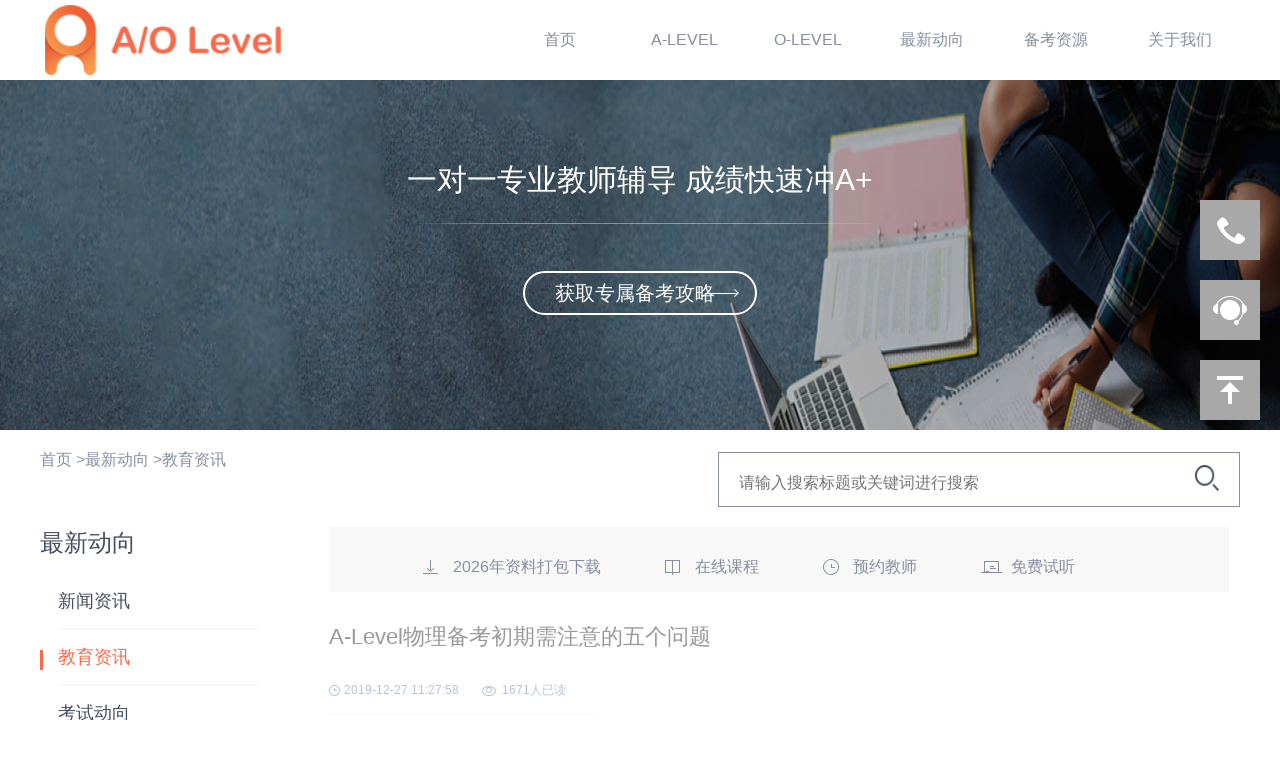

--- FILE ---
content_type: text/html; charset=UTF-8
request_url: http://www.aolevel.org.cn/article/3993
body_size: 10506
content:
<!DOCTYPE html>
<html lang="en">
    <head>
        <meta charset="UTF-8">
        <title>A-Level物理备考初期需注意的五个问题-AOLevel考试资讯网_A-Level与O-Level考试培训网</title>
        <meta name="keywords" content="A-Level物理备考,alevel范文,alevel阅读评分"/>
        <meta name="description" content=" 大家在备考A-Level考试的时候，可以把备考分为几个阶段，每个阶段备考的侧重点都不一样，逐渐加深，本文小编就为大家介绍一下备考A-Level物理​考试需要注意的五个问题，希望能够对大家有所帮助，下面就一起来看看吧！"/>
        <link rel="stylesheet" href="/index/css/base.css"/>
        <link rel="stylesheet" href="http://www.aolevel.org.cn/static/layer/skin/layer.css" />
        <link rel="shortcut icon" href="/index/img/favicon2.ico">
        <link rel="bookmark" href="/index/img/favicon2.ico" type="image/x-icon">
        <script type="application/ld+json">
        {
            "@context": "https://schema.org",
            "@type": "EducationalOrganization",
            "name": "AOLevel考试资讯网_A-Level与O-Level考试培训网",
            "description": "专注A-Level、O-Level考试，在线提供A-Level、O-Level考试培训、真题讲解等信息。您也可以通过A/O-LEVEL考试信息网报名A-Level、O-Level考试",
            "url": "http://www.aolevel.org.cn",
            "logo": "/uploads/image/20260109/17679242108468.png"
        }
        </script>
        <script type="application/ld+json">
{
    "@context": "https://schema.org",
    "@type": "Article",
    "mainEntityOfPage": {
        "@type": "WebPage",
        "@id": "http://www.aolevel.org.cn/article/3993"
    },
    "headline": "A-Level\u7269\u7406\u5907\u8003\u521d\u671f\u9700\u6ce8\u610f\u7684\u4e94\u4e2a\u95ee\u9898",
    "description": "A-Level\u7269\u7406\u5907\u8003,alevel\u8303\u6587,alevel\u9605\u8bfb\u8bc4\u5206",
    "image": [
        "\/uploads\/article\/20191227\/15774174652670.jpg"
    ],
    "datePublished": "2019-12-27T11:27:58+08:00",
    "dateModified": "2019-12-27T11:27:58+08:00",
    "author": {
        "@type": "Person",
        "name": "AOLevel\u8003\u8bd5\u8d44\u8baf\u7f51_A-Level\u4e0eO-Level\u8003\u8bd5\u57f9\u8bad\u7f51"
    },
    "publisher": {
        "@type": "Organization",
        "name": "AOLevel\u8003\u8bd5\u8d44\u8baf\u7f51_A-Level\u4e0eO-Level\u8003\u8bd5\u57f9\u8bad\u7f51",
        "logo": {
            "@type": "ImageObject",
            "url": "\/uploads\/image\/20260109\/17679242108468.png"
        }
    },
    "provider" : {
        "@type" : "Organization",
        "name" : "\u8bfe\u7a9d\u6559\u80b2",
        "url" : "http:\/\/www.kewo.com",
        "logo" : "\/uploads\/image\/20260109\/17679242261954.png",
        "description" : "\u8bfe\u7a9d\u6559\u80b2\u4e13\u6ce8\u4e8e\u6258\u798f\u3001\u96c5\u601d\u3001GRE\u3001GMAT\u3001SAT\u3001ACT\u3001SSAT\u3001AEIS\u3001AEAS\u3001PTE\u3001UKiset\u3001\u5927\u5b66\u82f1\u8bed\u56db\u516d\u7ea7\u3001\u65e5\u8bed\u3001\u97e9\u8bed\u7b49\u8bfe\u7a0b\u57f9\u8bad\uff0c\u4ee5\u5728\u7ebf\u76f4\u64ad\u3001\u5728\u7ebf\u6d4b\u8bc4\u3001\u5728\u7ebf\u4f5c\u4e1a\u4e3a\u4e3b\u8981\u5f62\u5f0f\uff0c\u81f4\u529b\u4e8e\u4e3a\u5b66\u751f\u4eec\u63d0\u4f9b\u4ee5\u201c\u6d4b\u8bc4-\u8bca\u65ad-\u7763\u5bfc-\u5f3a\u5316\u201d\u4e3a\u57fa\u7840\u7684\u4e00\u7ad9\u5f0f\u5168\u9879\u8bed\u8a00\u80fd\u529b\u63d0\u5347\u4e0e\u5907\u8003\u6307\u5bfc\u670d\u52a1\u3002\u540c\u65f6\u8fd8\u63d0\u4f9b\u65b0\u52a0\u5761\u3001\u7f8e\u56fd\u3001\u82f1\u56fd\u3001\u6fb3\u6d32\u7b49\u56fd\u5bb6\u7684\u7559\u5b66\u6307\u5bfc\u670d\u52a1\u3002",
        "telephone" :"400-850-6500"
    }
}
</script>
    </head>
      
    <body>
        
        <div class="nav-top">
            <div class="container">
                <a href="/"><img class="logo" src="/index/img/aolevel.png" alt="AOLevel考试资讯网_A-Level与O-Level考试培训网"></a>
                <ul class="nav">
                    <li><a href="/">首页</a></li>
                                                            <li>
                        <a class='pointer'>A-LEVEL</a>
                         
                        <ul class="second">
                                                                                                                                                                                                                                                                                                                                                                            <li>
                                <a  style='cursor:pointer'>考试介绍</a>
                                                                <ul class='third'>
                                                                                                                                                                                                                                                                                                                                                                                                                                                                                                                                                                                                                                                                                                                                                                                    <li>
                                        <a class='pointer' href='http://www.aolevel.org.cn/test/60'>考试科目</a>
                                    </li>
                                                                                                                                                <li>
                                        <a class='pointer' href='http://www.aolevel.org.cn/test/61'>考试简介</a>
                                    </li>
                                                                                                                                                                                                                                                                                                                                                                                                                                                                                                                                                                                                                                                                                                                                                                                                                                                                                                                                                                                                                                                                                                                                                                                                                                                                                                                                                                                                                                                                                                                                                                                                                                                                                                                                                                                                                                                                                                                                                                                                                                                                                                                                                                                                                                                                                                                                                                                                                                                                                                                                                                                                                                                                                                                                                                                                                                                                                                                                                                                                                                                                                                                                                                                                                                                                                                                                                                                                        </ul>
                                                            </li>
                                                                                                                <li>
                                <a  style='cursor:pointer'>考试报名</a>
                                                                <ul class='third'>
                                                                                                                                                                                                                                                                                                                                                                                                                                                                                                                                                                                                                                    <li>
                                        <a class='pointer' href='http://www.aolevel.org.cn/test/62'>考试报名时间和地点</a>
                                    </li>
                                                                                                                                                                                                                                                                                                                                                                        <li>
                                        <a class='pointer' href='http://www.aolevel.org.cn/test/63'>考试报名须知</a>
                                    </li>
                                                                                                                                                                                                                                                                                                                                                                                                                                                                                                                                                                                                                                                                                                                                                                                                                                                                                                                                                                                                                                                                                                                                                                                                                                                                                                                                                                                                                                                                                                                                                                                                                                                                                                                                                                                                                                                                                                                                                                                                                                                                                                                                                                                                                                                                                                                                                                                                                                                                                                                                                                                                                                                                                                                                                                                                                                                                                                                                                                                                                                                                        <li>
                                        <a class='pointer' href='http://www.aolevel.org.cn/test/83'>考试报名方法和流程</a>
                                    </li>
                                                                                                                                                                                                                                                                                                                                </ul>
                                                            </li>
                                                                                                                                                                        <li>
                                <a  style='cursor:pointer'>备考指南</a>
                                                                <ul class='third'>
                                                                                                                                                                                                                                                                                                                                                                                                                                                                                                                                                                                                                                                                                                                                                                                                                                                                                                                                                                                                            <li>
                                        <a class='pointer' href='http://www.aolevel.org.cn/test/66'>备考建议</a>
                                    </li>
                                                                                                                                                                                                                                                                                                                                                                                                                                                                                                                                                                                                                                                                                                                                                                                                                                                                                                                                                                                                                                                                                                                                                                                                                                                                                                                                                                                                                                                                                                                                                                                                                                                                                                                                                                                                                                                                                                                                                                                                                                                                                                                                                                        <li>
                                        <a class='pointer' href='http://www.aolevel.org.cn/test/67'>考场须知</a>
                                    </li>
                                                                                                                                                                                                                                                                                                                                                                                                                                                                                                                                                                                                                                                                                                                                                                                                                                                                                                                                                                        <li>
                                        <a class='pointer' href='http://www.aolevel.org.cn/test/84'>常见问题</a>
                                    </li>
                                                                                                                                                                                                                                                        </ul>
                                                            </li>
                                                                                                                                                                                                                                                                                                                                                                                                                                                                                                                                                                                                                                                                                                                                                                                                                                                                                                                                                                                                                                                                                                                                                                                                                                                                                                                                                                                                                                                                                                                                                                                                                                                                                                                                                                                                                                                                                                                                                                                <li>
                                <a  style='cursor:pointer'>成绩报告解读</a>
                                                                <ul class='third'>
                                                                                                                                                                                                                                                                                                                                                                                                                                                                                                                                                                                                                                                                                                                                                                                                                                                                                                                                                                                                                                                                                                                                                                                                                                                                                                                                                                                                                                                                                                                                                                                                                                                                                                                                                                                                                                                                                                                                                                                                                                                                                                                                                                                                                                                                                                                                                                                                                                                                                                                                                                                                                                                                                                                                                                                                                                                                                                                                                                                                                                                                                                                                                                                                                                                            <li>
                                        <a class='pointer' href='http://www.aolevel.org.cn/test/68'>录取原则</a>
                                    </li>
                                                                                                                                                <li>
                                        <a class='pointer' href='http://www.aolevel.org.cn/test/69'>成绩发布</a>
                                    </li>
                                                                                                                                                <li>
                                        <a class='pointer' href='http://www.aolevel.org.cn/test/70'>考后事宜</a>
                                    </li>
                                                                                                                                                                                                                                                                                                                                                                                                                                                                                                                                                                                                                                                                                                                                                                                                                                                        </ul>
                                                            </li>
                                                                                                                                                                                                                                                                                        <li>
                                <a  style='cursor:pointer'>课程方案</a>
                                                                <ul class='third'>
                                                                                                                                                                                                                                                                                                                                                                                                                                                                                                                                                                                                                                                                                                                                                                                                                                                                                                                                                                                                                                                                                                                                                                                                                                                                                                                                                                                                                                                                                                                                                                                                                                                                                                                                                                                                                                                                                                                                                                                                                                                                                                                                                                                                                                                                                                                                                                                                                                                                                                                                                                                                                                                                                                                                                                                                                                                                                                                                                                                                                                                                                                                                                                                                                                                                                                                                                                                                                                                                                                                                                            <li>
                                        <a class='pointer' href='http://www.aolevel.org.cn/course/2'>一对一课程</a>
                                    </li>
                                                                                                                                                <li>
                                        <a class='pointer' href='http://www.aolevel.org.cn/course/3'>小班课程</a>
                                    </li>
                                                                                                                                                                                                                                                                                                                                                                                                                                                                                                                                                                                                                                </ul>
                                                            </li>
                                                                                                                                                                                                                                                                                                                                                                                                                                                                                                                                                                                                        </ul>
                                            </li>
                                                                                <li>
                        <a class='pointer'>O-LEVEL</a>
                         
                        <ul class="second">
                                                                                                                                                                                                                                                                                                                                                                                                                                                                                                                                                                                                                                                                                                                                                                                                                                                                                                                                                                                                                                                                                                                                                                                                                                                                                                                                                                                                                                                                                                                                                                                                    <li>
                                <a  style='cursor:pointer'>考试介绍</a>
                                                                <ul class='third'>
                                                                                                                                                                                                                                                                                                                                                                                                                                                                                                                                                                                                                                                                                                                                                                                                                                                                                                                                                                                                                                                                                                                                                                                                                                                                                                                                                                                                                                                                                                                                                                                                                                                                                                                                                                                                                                                                                                                                                                                                                                                                                                                                                                                                                                                                                                                                                            <li>
                                        <a class='pointer' href='http://www.aolevel.org.cn/test/71'>考试简介</a>
                                    </li>
                                                                                                                                                <li>
                                        <a class='pointer' href='http://www.aolevel.org.cn/test/72'>考试科目</a>
                                    </li>
                                                                                                                                                                                                                                                                                                                                                                                                                                                                                                                                                                                                                                                                                                                                                                                                                                                                                                                                                                                                                                                                                                                                                                                                                                                                                                                                                                                                                                                                                                                                                                                                                                                                                                                                                                                                                                </ul>
                                                            </li>
                                                                                                                <li>
                                <a  style='cursor:pointer'>考试报名</a>
                                                                <ul class='third'>
                                                                                                                                                                                                                                                                                                                                                                                                                                                                                                                                                                                                                                                                                                                                                                                                                                                                                                                                                                                                                                                                                                                                                                                                                                                                                                                                                                                                                                                                                                                                                                                                                                                                                                                                                                                                                                                                                                                                                                                                                                                                                                                                                                                                                                                                                                                                                                                                                                                                                                            <li>
                                        <a class='pointer' href='http://www.aolevel.org.cn/test/73'>考试报名须知</a>
                                    </li>
                                                                                                                                                <li>
                                        <a class='pointer' href='http://www.aolevel.org.cn/test/74'>考试报名时间和地点</a>
                                    </li>
                                                                                                                                                <li>
                                        <a class='pointer' href='http://www.aolevel.org.cn/test/75'>考试报名方法和流程</a>
                                    </li>
                                                                                                                                                                                                                                                                                                                                                                                                                                                                                                                                                                                                                                                                                                                                                                                                                                                                                                                                                                                                                                                                                                                                                                                                                                                                                                                                                                                                                                                                                                                                                                                                        </ul>
                                                            </li>
                                                                                                                <li>
                                <a  style='cursor:pointer'>备考指南</a>
                                                                <ul class='third'>
                                                                                                                                                                                                                                                                                                                                                                                                                                                                                                                                                                                                                                                                                                                                                                                                                                                                                                                                                                                                                                                                                                                                                                                                                                                                                                                                                                                                                                                                                                                                                                                                                                                                                                                                                                                                                                                                                                                                                                                                                                                                                                                                                                                                                                                                                                                                                                                                                                                                                                                                                                                                                                                                                                                                    <li>
                                        <a class='pointer' href='http://www.aolevel.org.cn/test/78'>题型分析</a>
                                    </li>
                                                                                                                                                <li>
                                        <a class='pointer' href='http://www.aolevel.org.cn/test/79'>备考建议</a>
                                    </li>
                                                                                                                                                                                                                                                                                                                                                                                                                                                                                                                                                                                                                                                                                                                                                                                                                                                                                                                                                                                                                                                                                                                                                                                                                                                                                                                                                <li>
                                        <a class='pointer' href='http://www.aolevel.org.cn/test/86'>常见问题</a>
                                    </li>
                                                                                                                                                                                </ul>
                                                            </li>
                                                                                                                <li>
                                <a  style='cursor:pointer'>成绩报告解读</a>
                                                                <ul class='third'>
                                                                                                                                                                                                                                                                                                                                                                                                                                                                                                                                                                                                                                                                                                                                                                                                                                                                                                                                                                                                                                                                                                                                                                                                                                                                                                                                                                                                                                                                                                                                                                                                                                                                                                                                                                                                                                                                                                                                                                                                                                                                                                                                                                                                                                                                                                                                                                                                                                                                                                                                                                                                                                                                                                                                                                                                                                                                                    <li>
                                        <a class='pointer' href='http://www.aolevel.org.cn/test/80'>录取原则</a>
                                    </li>
                                                                                                                                                <li>
                                        <a class='pointer' href='http://www.aolevel.org.cn/test/85'>成绩评定标准</a>
                                    </li>
                                                                                                                                                <li>
                                        <a class='pointer' href='http://www.aolevel.org.cn/test/82'>考后事宜</a>
                                    </li>
                                                                                                                                                                                                                                                                                                                                                                                                                                                                                                                                                                                                                                                                                                                                                                                                                                                                                                                                                                                                                                                                                                                                                                                                                                </ul>
                                                            </li>
                                                                                                                                                                                                                                                                                                                                                                                                                                                                                                                                                                                                                                                                                                                                                                                                                                                                                                                                                                                                                                                                                                                                                                <li>
                                <a  style='cursor:pointer'>课程方案</a>
                                                                <ul class='third'>
                                                                                                                                                                                                                                                                                                                                                                                                                                                                                                                                                                                                                                                                                                                                                                                                                                                                                                                                                                                                                                                                                                                                                                                                                                                                                                                                                                                                                                                                                                                                                                                                                                                                                                                                                                                                                                                                                                                                                                                                                                                                                                                                                                                                                                                                                                                                                                                                                                                                                                                                                                                                                                                                                                                                                                                                                                                                                                                                                                                                                                                                                                                                                                                                                                                                                                                                                                                                                                                                                                                                                                                                                                                                                                                                                                                    <li>
                                        <a class='pointer' href='http://www.aolevel.org.cn/course/4'>一对一课程</a>
                                    </li>
                                                                                                                                                <li>
                                        <a class='pointer' href='http://www.aolevel.org.cn/course/5'>小班课程</a>
                                    </li>
                                                                                                                                                                                                                                                                                                                                                                                                        </ul>
                                                            </li>
                                                                                                                                                                                                                                                                                                                                                                                                                                </ul>
                                            </li>
                                                                                <li>
                        <a class='pointer'>最新动向</a>
                         
                        <ul class="second">
                                                                                                                                                                                                                                                                                                                                                                                                                                                                                                                                                                                                                                                                                                                                                                                                                                                                                                                                                                                                                                                                                                                                                                                                                                                                                                                                                                    <li>
                                <a   class='pointer' href='http://www.aolevel.org.cn/article/list/46'  style='cursor:pointer'>新闻资讯</a>
                                                            </li>
                                                                                                                <li>
                                <a   class='pointer' href='http://www.aolevel.org.cn/article/list/47'  style='cursor:pointer'>教育资讯</a>
                                                            </li>
                                                                                                                <li>
                                <a   class='pointer' href='http://www.aolevel.org.cn/article/list/48'  style='cursor:pointer'>考试动向</a>
                                                            </li>
                                                                                                                <li>
                                <a   class='pointer' href='http://www.aolevel.org.cn/article/list/49'  style='cursor:pointer'>官方活动</a>
                                                            </li>
                                                                                                                                                                                                                                                                                                                                                                                                                                                                                                                                                                                                                                                                                                                                                                                                                                                                                                                                                                                                                                                                                                                                                                                                                                                                                                                                                                                                                                                                                                                                                                                                                                                                                                                                                <li>
                                <a   class='pointer' href='http://www.aolevel.org.cn/word'  style='cursor:pointer'>备考词汇</a>
                                                            </li>
                                                                                </ul>
                                            </li>
                                                                                <li>
                        <a class='pointer'>备考资源</a>
                         
                        <ul class="second">
                                                                                                                                                                                                                                                                                                                                                                                                                                                                                                                                                                                                                                                                                                                                                                                                                                                                                                                                                            <li>
                                <a   class='pointer' href='http://www.aolevel.org.cn/exam/list/37'  style='cursor:pointer'>模拟试卷</a>
                                                            </li>
                                                                                                                <li>
                                <a   class='pointer' href='http://www.aolevel.org.cn/exam/list/38'  style='cursor:pointer'>备考攻略</a>
                                                            </li>
                                                                                                                                                                                                                                                                                                                                                                                                                                                                                                                                                                                                                                                                                                                                                                                                                                                                                                                                                                                                                                                                                                                                                                                                                                                                                                                                                                                                                                                                                                                                                                                                                                                                                                                                                                                                                                                                                                                                                                                                                                                                                                                                                                                                                                                                                                </ul>
                                            </li>
                                                                                <li>
                        <a class='pointer'>关于我们</a>
                         
                        <ul class="second">
                                                                                                                                                                                                                                                                                                                                                                                                                                                                                                                                                                                                                                                                                                                                                                                                                                                                                                                                                                                                                                                                            <li>
                                <a   class='pointer' href='http://www.aolevel.org.cn/about/6'  style='cursor:pointer'>公司介绍</a>
                                                            </li>
                                                                                                                <li>
                                <a   class='pointer' href='http://www.aolevel.org.cn/about/7'  style='cursor:pointer'>隐私条款</a>
                                                            </li>
                                                                                                                <li>
                                <a   class='pointer' href='http://www.aolevel.org.cn/about/8'  style='cursor:pointer'>免责声明</a>
                                                            </li>
                                                                                                                <li>
                                <a   class='pointer' href='http://www.aolevel.org.cn/map'  style='cursor:pointer'>网站地图</a>
                                                            </li>
                                                                                                                <li>
                                <a   class='pointer' href='http://www.aolevel.org.cn/about/9'  style='cursor:pointer'>联系我们</a>
                                                            </li>
                                                                                                                                                                                                                                                                                                                                                                                                                                                                                                                                                                                                                                                                                                                                                                                                                                                                                                                                                                                                                                                                                                                                                                                                                                                                                                                                                                                                                                                                                                                                                                                                                                                                                                                                                                                                                                                                                                                                                                                                        </ul>
                                            </li>
                                                                                                                                                                                                                                                                                                                                                                                                                                                                                                                                                                                                                                                                                                                                                                                                                                                                                                                                                                                                                                                                                                                                                                                                                                                                                                                                                                                                                                                                                                                                                                                                                                                                                                                                                                                                                                                                                                                                                                                                                                                                                                                                        </ul>
            </div>
        </div>
        

                   <div class="top_banner" style="background:url(/uploads/temp/1507626899827020.png) no-repeat 0 0;background-size: cover;">
        <span class="title">一对一专业教师辅导 成绩快速冲A+</span>
        <a class="btn exclus" href="javascript:void(0)">获取专属备考攻略</a>
        <a href="javascript:void(0)" class="icon"></a>
    </div>
    <style>
        .b_h2 {
            color: #454F60;
            font-size: 30px;
            margin-bottom: 30px;
        }
    </style>
        
        
    <div class="container ">
        <div class="link">
            <a href="/">首页</a>
            ><a href="">最新动向</a>
            ><a href="">教育资讯</a>
            <form action='http://www.aolevel.org.cn/search' method='get' class="data_search">
            <span class="search">
                <input type="text" name="search" placeholder="请输入搜索标题或关键词进行搜索">
                <a class="icon"></a>
            </span>
            </form>
        </div>
        <div class="main_left">
            <div class="b_h2">最新动向</div>
            <ul class="up">

                                                                                                                                                                                                                                                                                                                                                                                                                                                                                                                                                                                                                                                                                                                                                                                                                                                                                    <li><i class="line "></i><a href="/article/list/46"  >新闻资讯</a>
                        </li>
                                                                                <li><i class="line  current "></i><a href="/article/list/47"  style="color:#f76b4c;border-bottom: 2px solid #f8f8f8;display:inline-block" >教育资讯</a>
                        </li>
                                                                                <li><i class="line "></i><a href="/article/list/48"  >考试动向</a>
                        </li>
                                                                                <li><i class="line "></i><a href="/article/list/49"  >官方活动</a>
                        </li>
                                                                                                                                                                                                                                                                                                                                                                                                                                                                                                                                                                                                                                                                                                                                                                                                                                                                                                                                                                                                                                                                                                                                <li><i class="line "></i><a href="/word"  >备考词汇</a>
                        </li>
                                    
            </ul>
           <div>联系我们</div>
    <ul class="contact_us">
        <li class="phone flex1">
            <span class="mr20">电话</span>
            4008506500
        </li>
        <li class="num flex1">
            <img src="/uploads/image/20240719/17213797684838.jpg" width="100">
        </li>
        <li class="num flex1">                                                                                                                                                                                                                                                                                                                                                                                                                                                                                                                                                                                                                                                                                                                                                                                                                                                                                                                                                                                                                                                                                                                                                                                                                                                                                                                                                                                                                                                                                                                                                                                                                                                                                                                                                                                                                                                                                                                                                                                                                                                                                                                                                                                                                                                                                                                                                                                                                                                                                                                                                                                                                                                                                                                                                                                                                                                                                                                                                                                                                                                                                                                                                                                                                                                                                                                                                                                                                                                                                                                                                                                                                                                                                                                                                                                                                                                                                                                                                                                                                                                                                                                                                                                                                                                                                                                                                                                                                                                                                                                                                                                                                                                                                                                                                                                                                                                                                                                                                                                                                                                                                                                                                                                                                                                                                                                
            <img src="/uploads/image/20260109/17679240208614.png" width="100">
        </li>

    </ul>            <div>热门标签</div>
            <div class="tags">
                                    <h3 style="display:inline-block">
                        <a href="http://www.aolevel.org.cn/search?search=考试攻略">考试攻略</a>
                    </h3>
                                    <h3 style="display:inline-block">
                        <a href="http://www.aolevel.org.cn/search?search=O-Level">O-Level</a>
                    </h3>
                                    <h3 style="display:inline-block">
                        <a href="http://www.aolevel.org.cn/search?search=A-Level">A-Level</a>
                    </h3>
                                    <h3 style="display:inline-block">
                        <a href="http://www.aolevel.org.cn/search?search=留学信息">留学信息</a>
                    </h3>
                            </div>
            <div class="tags">猜您喜欢</div>
            <ul class="likebox">
                                    <li>
                        <h3>
                            <a href="http://www.aolevel.org.cn/article/1348">英国留学，可以加入的社团</a>
                        </h3>
                    </li>
                                    <li>
                        <h3>
                            <a href="http://www.aolevel.org.cn/article/1375">alevel资讯：A-level经济课怎么破，教你四招高分策略</a>
                        </h3>
                    </li>
                                    <li>
                        <h3>
                            <a href="http://www.aolevel.org.cn/article/2323">o-level考试须知：华威大学金融经济学解析</a>
                        </h3>
                    </li>
                                    <li>
                        <h3>
                            <a href="http://www.aolevel.org.cn/article/4399">英国留学我们要选择预科吗？</a>
                        </h3>
                    </li>
                            </ul>
        </div>
        <div class="main_right">
            <div class="source_cate ">
            <a href='javascript:void(0)' class="rar exclus">2026年资料打包下载</a>
            <a href='javascript:void(0)' class="course exclus">在线课程</a>
            <a href='javascript:void(0)' class="tea exclus">预约教师</a>
            <a href='javascript:void(0)' class="free exclus">免费试听</a>
</div>            <div class="article_detail">
                <div class="top_title">
                    <h1 style='font-size:22px;color:#999'>
                        A-Level物理备考初期需注意的五个问题
                    </h1>
                    <p class="mes" style="display: inline-block;padding-right:9px;margin-top: 20px;">
                        <i class="clock">2019-12-27 11:27:58</i>
                        <i class="eye">1671人已读</i>
                    </p>


                </div>
                <div class="text" style='padding-left:1em;'>
                    <p>　　大家在备考A-Level考试的时候，可以把备考分为几个阶段，每个阶段备考的侧重点都不一样，逐渐加深，本文小编就为大家介绍一下<a href="http://www.aolevel.org.cn/article/list/48" target="_self"><strong>备考A-Level物理</strong></a>考试需要注意的五个问题，希望能够对大家有所帮助，下面就一起来看看吧！</p><p><br/></p><p style="text-align: center;"><img src="/uploads/web/article/20191227/1577417448436065.jpg" title="A-Level物理备考初期需注意的五个问题" alt="A-Level物理备考初期需注意的五个问题" width="480" height="270"/></p><p><br/></p><p>　　1、跟住老师复习。每一轮的复习一定要跟住老师，做好复习笔记。第一轮复习是夯实基础阶段，不要急于做套题，要求稳、求实，做好基本方法、基本技能的训练。</p><p>　　2、认真看课本。复习时老师对一些简单问题不去细讲，这时要结合课本复习，特别是热学、光学、原子物理部分，考试出题源于课本是一个基调。</p><p>　　3、养成良好书写习惯。平时复习一定要书写到位，解答题都应该写哪些步骤、先写什么、后写什么、哪一步是采分点、能占多少分，都要做到心中有数。通过养成良好书写习惯训练自己的思维习惯，做到规范性解题。</p><p>　　4、走出大量做题的误区。物理复习通过做题可以加深对概念、规律的理解，但并不是做题越多越好，做题不在多而在精。熟能生巧是指对做过的题再做两三遍，去体会题中所运用的方法、考查的方方面面等。</p><p>　　5、做好定期复习。为了避免所学知识被遗忘，每天要把所学内容进行整理，隔一定时间要复习，做到定期复习，只有这样才能做好知识的存储环节，在应用时有内容可提取。</p><p>　　以上就是本文关于备考A-Level物理考试需要注意的五个问题的介绍了，希望能够对大家复习有所帮助，如果还想了解更多关于alevel范文、<a href="http://www.aolevel.org.cn/article/list/46" target="_self"><strong>alevel阅读评分</strong></a>等方面的内容，可以咨询我们的客服哦~</p>
                                        <p><img src="/uploads/image/20240725/17218895931797.png" alt='默认底图'></p>
                                        <br>
                </div>
                <div class="tips">
                                            <a href="http://www.aolevel.org.cn/search?search=O-Level"> <i class="red">O-Level</i></a>
                                            <a href="http://www.aolevel.org.cn/search?search=留学信息"> <i class="red">留学信息</i></a>
                                            <a href="http://www.aolevel.org.cn/search?search=考试攻略"> <i class="red">考试攻略</i></a>
                                            <a href="http://www.aolevel.org.cn/search?search=A-Level"> <i class="red">A-Level</i></a>
                                        <i class="fr">标签</i>
                </div>
                <div class="other">
                                            <span>上一篇:<a
                                    href='http://www.aolevel.org.cn/article/3989'>O-Level数学考试基础学习方法及技巧介绍</a> </span>
                                                                <span class="fr">下一篇: <a
                                    href="http://www.aolevel.org.cn/article/3995">O-Level物理计算题的做题技巧</a></span>
                                    </div>
                <div class="more_relative">
                    <h4>更多相关</h4>
                                            <ul>
                            <li>
                                <h3><a href="http://www.aolevel.org.cn/article/2273" style="width: 285px;overflow: hidden;height: 28px;display: inline-block;text-overflow: ellipsis;white-space: nowrap;">o-level考试资讯：新加坡参加o水准考试条件解析</a></h3>
                            </li>
                        </ul>
                                            <ul>
                            <li>
                                <h3><a href="http://www.aolevel.org.cn/article/1652" style="width: 285px;overflow: hidden;height: 28px;display: inline-block;text-overflow: ellipsis;white-space: nowrap;">olevel考试资讯：新加坡莱佛士初级学院学生毕业去向</a></h3>
                            </li>
                        </ul>
                                            <ul>
                            <li>
                                <h3><a href="http://www.aolevel.org.cn/article/3837" style="width: 285px;overflow: hidden;height: 28px;display: inline-block;text-overflow: ellipsis;white-space: nowrap;">A-Level地理答题要点之等值线专题</a></h3>
                            </li>
                        </ul>
                                            <ul>
                            <li>
                                <h3><a href="http://www.aolevel.org.cn/article/3001" style="width: 285px;overflow: hidden;height: 28px;display: inline-block;text-overflow: ellipsis;white-space: nowrap;">A-level资讯课堂：小编给大家一一科普AP、IB、A-Level</a></h3>
                            </li>
                        </ul>
                                            <ul>
                            <li>
                                <h3><a href="http://www.aolevel.org.cn/article/2104" style="width: 285px;overflow: hidden;height: 28px;display: inline-block;text-overflow: ellipsis;white-space: nowrap;">新加坡a水准考试可以在哪里考</a></h3>
                            </li>
                        </ul>
                                            <ul>
                            <li>
                                <h3><a href="http://www.aolevel.org.cn/article/3242" style="width: 285px;overflow: hidden;height: 28px;display: inline-block;text-overflow: ellipsis;white-space: nowrap;">A-level资讯须知：英国大学的支付学费的方式你了解多少</a></h3>
                            </li>
                        </ul>
                                            <ul>
                            <li>
                                <h3><a href="http://www.aolevel.org.cn/article/1552" style="width: 285px;overflow: hidden;height: 28px;display: inline-block;text-overflow: ellipsis;white-space: nowrap;">alevel费用：A-level学费有哪些内容？</a></h3>
                            </li>
                        </ul>
                                            <ul>
                            <li>
                                <h3><a href="http://www.aolevel.org.cn/article/1446" style="width: 285px;overflow: hidden;height: 28px;display: inline-block;text-overflow: ellipsis;white-space: nowrap;">alevel留学资讯：去英国上高中考什么</a></h3>
                            </li>
                        </ul>
                                            <ul>
                            <li>
                                <h3><a href="http://www.aolevel.org.cn/article/971" style="width: 285px;overflow: hidden;height: 28px;display: inline-block;text-overflow: ellipsis;white-space: nowrap;">高中生申请英国留学时机最重要</a></h3>
                            </li>
                        </ul>
                    
                </div>
            </div>
        </div>
    </div>
    <script src="/index/js/jquery-1.11.3.min.js"></script>
    <script src="/index/js/jquery.dotdotdot.min.js"></script>
    <script src="/index/js/base.js"></script>
    <script type="text/javascript" src="http://www.aolevel.org.cn/static/layer/layer.js"></script>
    <script>

        $('.icon').click(function () {

            $('.data_search').submit();
        });
    </script>
        
        
        <div class="adv">
    <a onclick="_MEIQIA('showPanel')"><span>在线咨询</span></a>
</div>

<div class="foot container">
    <div class="bottomnav left">
        <p>
                                                                                                                                                                                                                                                                                                                                                                                                                                                                                                                                            <a href='/about/6'>公司介绍</a>
                                                                <a href='/about/7'>隐私条款</a>
                                                                <a href='/about/8'>免责声明</a>
                                                                <a href='/map'>网站地图</a>
                                                                <a href='/about/9'>联系我们</a>
                                                                                                                                                                                                                                                                                                                                                                                                                                                                                                                                                                                                                                                                                                                                                                                                                                                                                                                                                                                                </p>
        <img src="/index/img/aolevel.png" alt="" rel="nofollow">
        <div class="er_hover">
            <img src="/index/img/wechat.png">
            <div class="two_er">
                <div class="er_son">
                    <img src="/uploads/image/20240719/17213797684838.jpg">
                    <div class="er_tit">关注大英留学公众号，获取英国留学考试第一资讯</div>
                </div>
                <div class="er_son">
                    <img src="/uploads/image/20260109/17679240208614.png">
                    <div class="er_tit">添加英联邦留学考试小管家，定制专属学习计划</div>
                </div>
            </div>
        </div>
    </div>
    <div class="copy">
        <a rel='nofollow'>  <a href="https://beian.mps.gov.cn/#/query/webSearch?code=32011302322654" rel="noreferrer" target="_blank">    <img src="/jh.png" style="width:13px;height:15px">    <span style="font-size: 14px; color: #b9c4d3;">苏公网安备32011302322654号</span></a>备案号：<a href="https://beian.miit.gov.cn" target="_blank" style="font-size: 14px; color: #b9c4d3;">苏ICP备17009794号-16</a> 增值电信业务经营许可证：苏B2-20190120 Copyright 2017-2021 AOLEVEL.ORG.CN 南京课窝教育科技有限公司版权所有</a>
    </div>
</div>
<div class="tool">
    <div class="">
        <a href="javascript:void(0)" class="tel"></a>
        <span class="num">4008506500</span>
    </div>
    <!-- <a href="tencent://message/?uin=1930985500&amp;Site=&amp;menu=yes" target="_blank"
       class="qq"></a> -->
    <a onclick="_MEIQIA('showPanel')" class="online"></a>
    <a href="javascript:void(0)" class="top"></a>
</div>
<div class="mask"></div>
<form class='forms' action="" method="post">
    <input type="hidden" name="_token" value="4SYb7FSwsr6F0hV5oSAwrY1jCaYqabQz3JrrDjIn">
    <div class="pop fill_pop">
        <a class="close" onclick="closeIndex()"></a>
        <!-- <img src="/index/img/aolevel.png" alt=""> -->
        <div class='fill'>
            <p class="title">请填写您的联系方式</p>
            <p class="tip">如有最新备考攻略或资料，我们会以短信的形式通知给您</p>
            <input type="text" class="mingzi" name="name" placeholder="请输入姓名">
            <input type="text" class="shouji" name='phone' placeholder="手机号"><br>
            <input type="text" class="imageCode" name="captcha" placeholder="请填写图片验证码"
                   style="width: 250px;border: 1px solid #ccd6e3; vertical-align: top;margin-right: 130px;">
            <a href="javascript:;" onclick="re_captcha()"><img src="http://www.aolevel.org.cn/captcha/1" id="code"
                                                               style="margin-left: 274px;width: 129px;height: 60px;margin-top: -84px;"></a>
            <p class="iden"><input class='yanzheng' name='code' type="text" placeholder="请填写验证码"><a class="getcode"
                                                                                                    data-send="true">发送验证码</a>
            </p>
            <a href="javascript:;" class="btn tijiao">确定提交</a>
        </div>
    </div>
</form>

<script type='text/javascript'>    (function (m, ei, q, i, a, j, s) {        m[i] = m[i] || function () {                    (m[i].a = m[i].a || []).push(arguments)                };        j = ei.createElement(q),                s = ei.getElementsByTagName(q)[0];        j.async = true;        j.charset = 'UTF-8';        j.src = 'https://static.meiqia.com/dist/meiqia.js?_=t';        s.parentNode.insertBefore(j, s);    })(window, document, 'script', '_MEIQIA');    _MEIQIA('entId', 107666);</script> <script> (function(){     var bp = document.createElement('script');     var curProtocol = window.location.protocol.split(':')[0];     if (curProtocol === 'https') {         bp.src = 'https://zz.bdstatic.com/linksubmit/push.js';     }     else {         bp.src = 'http://push.zhanzhang.baidu.com/push.js';     }     var s = document.getElementsByTagName("script")[0];     s.parentNode.insertBefore(bp, s); })(); </script> <script> var _hmt = _hmt || []; (function() {   var hm = document.createElement("script");   hm.src = "https://hm.baidu.com/hm.js?34cba5fea491045637c0cfa2645e88f4";   var s = document.getElementsByTagName("script")[0];    s.parentNode.insertBefore(hm, s); })(); </script>
<script>
    //验证码
    function re_captcha() {
        var url = "http://www.aolevel.org.cn/captcha";
        var num = Math.random();                //获取随机整数
        num = Math.ceil(num * 10);
        url = url + "/" + num;
        document.getElementById('code').src = url;
    }
    $(function () {
        //弹窗
        $('.exclus').click(function () {
            $('.mask').show();

            $('.fill_pop').show();
            $(".getcode").click(function () {
                var _this = $(this);
                var captcha = $(".imageCode").val();
                if (!checkPhone($('.shouji').val())) {
                    layer.msg("手机号码格式错误");
                } else {
                    $.ajax({
                        type: "get",
                        url: "http://www.aolevel.org.cn/checkCapchaco/" + captcha,
                        success: function (res) {
                            if (res == 1) {
                                $.ajax({
                                    url: "http://www.aolevel.org.cn/sendMsg",
                                    type: "post",
                                    data: {phone: $(".shouji").val(), _token: "4SYb7FSwsr6F0hV5oSAwrY1jCaYqabQz3JrrDjIn"},
                                    success: function (result) {
                                        //alert(result);
                                        layer.msg(result['info']);
                                        if (result['status'] == 1) {
                                            time(_this);
                                        }
                                    }
                                });
                            } else {
                                layer.msg("请输入正确的图形验证码");
                                return false;
                            }
                        },
                        error: function () {
                            layer.msg("请输入正确的图形验证码");
                            return false;
                        }
                    })
                }
            });

            $(".tijiao").click(function () {
                var status = true;
//                $("input[name='url']").val(parent.location.href);
                if ($(".shouji").val() == "") {
                    layer.msg("手机号码不能为空");
                    status = false;
                }
                if ($(".mingzi").val() == "") {
                    layer.msg("请输入姓名");
                    status = false;
                }

                if ($(".imageCode").val() == "") {
                    layer.msg("请填写验证码");
                    status = false;
                }

                if ($(".yanzheng").val() == "") {
                    layer.msg("请填写验证码");
                    status = false;
                }
                if (status == true) {
                    if (checkPhone($(".shouji").val())) {
                        $.ajax({
                            url: "http://www.aolevel.org.cn/consult",
                            type: "post",
                            data: $(".forms").serialize(),
                            success: function (result) {
                                if (result.status == 1) {
                                    layer.msg(result.info)
                                    window.location.reload()
                                    setTimeout(function () {
                                        closeIndex()
                                    }, 3000);
                                } else {
                                    layer.msg(result.info)
                                }
                            }
                        })
                    } else {
                        layer.msg("手机号码格式错误")
                    }
                }
            })

        });
        $('.mask').click(function () {
            $('.mask').hide();
            $('.pop').hide();
        });
    });
    //倒计时
    var wait = 60;
    function time(obj) {
        if (wait == 0) {
            $(obj).attr("id", "");
            $(obj).attr("data-send", "true");
            $(obj).text("获取验证码");
            wait = 60;
        } else {
            //$(obj).attr("id", "send_hover");
            $(obj).attr("data-send", "false");
            $(obj).text("重新发送(" + wait + ")");
            wait--;
            setTimeout(function () {
                time(obj)
            }, 1000)
        }
    }

    function closeIndex() {
        var index = parent.layer.getFrameIndex(window.name); //先得到当前iframe层的索引
        parent.layer.closeAll()
    }
    //验证手机号码
    function checkPhone(val) {
        var myreg = /^1\d{10}$/;
        if (!myreg.test(val)) {
            return false;
        } else {
            return true;
        }
    }


</script>
  
       
    </body>
</html>

--- FILE ---
content_type: text/css
request_url: http://www.aolevel.org.cn/index/css/base.css
body_size: 8744
content:
@import "common.css";
a,
blockquote,
body,
button form,
code,
dd,
div,
dl,
dt,
fieldset,
h1,
h2,
h3,
h4,
h5,
h6,
img,
input,
legend,
li,
ol,
p,
pre,
td,
textarea,
th,
ul {
    padding: 0;
    margin: 0;
    font-weight: 400;
    font-family: "PingFang SC", "Helvetica Neue", Helvetica, Arial, "Hiragino Sans GB", "Heiti SC", "Microsoft YaHei", "WenQuanYi Micro Hei", sans-serif;
    font-size: 16px
}

body {
    background-color: #fff;
    color: #999;
    margin: auto;
    font-family: "PingFang SC", "Helvetica Neue", Helvetica, Arial, "Hiragino Sans GB", "Heiti SC", "Microsoft YaHei", "WenQuanYi Micro Hei", sans-serif;
}

ol,
ul {
    list-style: none
}

a,
a:hover {
    text-decoration: none;
    color: #999
}

b,
i {
    font-weight: 400;
    font-style: normal
}

img {
    border: 0
}

.container {
    width: 1200px;
    margin: auto
}

input {
    outline: 0;
    font-size: 14px;
    color: #333;
    padding-left: 5px;
    font-family: "PingFang SC", "Helvetica Neue", Helvetica, Arial, "Hiragino Sans GB", "Heiti SC", "Microsoft YaHei", "WenQuanYi Micro Hei", sans-serif;
    border: 1px solid #ddd
}

table {
    border-collapse: collapse
}

textarea {
    resize: none;
    outline: 0;
    font-family: "PingFang SC", "Helvetica Neue", Helvetica, Arial, "Hiragino Sans GB", "Heiti SC", "Microsoft YaHei", "WenQuanYi Micro Hei", sans-serif;
    font-size: 14px;
    outline: none;
    border: 1px solid #ddd
}

.hide {
    display: none
}

.left,
.right {
    font-size: 14px;
    display: inline-block;
    vertical-align: top
}

.fr {
    float: right
}

.nav-top {
    height: 80px;
    background-color: #fff;
    text-align: right;
}

.nav-top .logo {
    height: 70px;
    float: left;
    padding: 5px;
}

.nav-top .nav {
    display: inline-block;
    text-align: left;
}

.nav-top .nav>li {
    display: inline-block;
    position: relative;
}

.nav-top .nav>li>a {
    display: block;
    text-align: center;
    font-size: 16px;
    color: #868ea0;
    width: 120px;
    line-height: 80px;
}

.nav-top .nav>li>a:hover {
    color: #464f61;
}

.nav-top .second {
    width: 170px;
    background-color: #fff;
    position: absolute;
    top: 80px;
    left: 0px;
    z-index: 2;
    display: none;
}

.nav-top .second>li>a {
    display: block;
    font-size: 16px;
    color: #868ea0;
    padding-left: 20px;
    line-height: 52px;
}

.nav-top .second>li>a:hover {
    color: #7cb1fa;
    background-color: #f2f7fe;
    cursor: default;
}

.nav-top .second>li {
    position: relative;
}

.nav-top .third {
    width: 180px;
    background-color: #fff;
    position: absolute;
    top: 0px;
    left: 101%;
    z-index: 2;
    display: none;
}

.nav-top .third>li>a {
    display: block;
    font-size: 16px;
    color: #868ea0;
    padding-left: 20px;
    line-height: 52px;
}

.nav-top .third>li>a:hover {
    color: #7cb1fa;
    background-color: #f2f7fe;
}

.top_banner {
    height: 350px;
    background: url('../img/banner.png') no-repeat center top;
    background-size: cover;
    text-align: center;
}

.top_banner .title {
    display: inline-block;
    font-size: 30px;
    color: #fff;
    padding-bottom: 30px;
    margin-top: 64px;
    background: url('../img/line.png') no-repeat center bottom;
}

.top_banner .btn {
    text-align: left;
    display: block;
    width: 200px;
    height: 40px;
    border: 2px solid #fff;
    border-radius: 40px;
    font-size: 14px;
    color: #fff;
    line-height: 40px;
    padding-left: 30px;
    background-image: url('../img/btn-arrow.png');
    background-position: 180px center;
    background-repeat: no-repeat;
    margin: auto;
    margin-top: 40px;
}

.top_banner .btn:hover {
    background-color: #fff;
    color: #464f61;
    background-image: url('../img/btn-arrow-h.png ');
}

.search {
    display: inline-block;
    width: 520px;
    height: 53px;
    background-color: #fff;
    margin-top: 40px;
    position: relative;
    text-align: left;
}

.search input {
    font-size: 16px;
    border: none;
    padding-left: 20px;
    width: 500px;
    height: 45px;
}

.search .icon {
    display: inline-block;
    width: 25px;
    height: 26px;
    background: url('../img/search.gif') no-repeat 0 0;
    background-size: 25px 26px;
    position: absolute;
    right: 20px;
    top: 12px;
    cursor: pointer;
}

.what {
    overflow: hidden;
    font-size: 0;
    margin-top: 60px;
}

.what .module {
    display: inline-block;
    width: 600px;
    font-size: 14px;
    vertical-align: middle;
    text-align: right;
    margin-bottom: 60px;
}

.what .module img {
    width: 94%;
    height: 250px;
}

.what .module h3 {
    text-align: left;
    font-size: 24px;
    color: #464f61;
    padding-left: 40px;
    padding-right: 40px;
}

.what .module .text {
    text-align: left;
    font-size: 14px;
    color: #464f61;
    padding-left: 40px;
    line-height: 22px;
    margin: 30px 0;
    height: 150px;
    padding-right: 40px;
}

.what .module a {
    display: inline-block;
    text-align: right;
    font-size: 14px;
    color: #464f61;
    line-height: 20px;
    padding-bottom: 15px;
    padding-right: 124px;
    background: url('../img/arrow_b.png') no-repeat 0px bottom;
}

.what .module a:hover {
    color: #f76b4c;
    background: url('../img/arrow_o.png') no-repeat 0 bottom;
}

.about {
    color: #464f61;
    text-align: center;
    margin-bottom: 60px;
}

.about h2 {
    font-size: 24px;
    margin-bottom: 40px;
}

.about .cate {
    text-align: center;
    margin-bottom: 40px;
}

.about .cate a {
    font-size: 18px;
    color: #868ea0;
    display: inline-block;
    width: 200px;
    text-align: left;
    border-bottom: 1px solid #e1e4ed;
    position: relative;
    line-height: 40px;
    margin: 0 100px
}

.about .cate a .line {
    display: inline-block;
    width: 20px;
    border-top: 2px solid #f76b4c;
    position: absolute;
    bottom: -1px;
    left: 0px;
    display: none;
}

.about .cate a.hover {
    color: #464f61;
}

.about img {
    width: 480px;
    height: 380px;
    margin-right: 40px;
}

.about .content {
    display: inline-block;
    width: 400px;
    vertical-align: top;
}

.about .content .btn {
    display: block;
    padding-left: 20px;
    border: 1px solid #464f61;
    font-size: 16px;
    color: #464f61;
    height: 58px;
    line-height: 58px;
    text-align: left;
    background: url('../img/add.png') no-repeat 360px center;
    margin-bottom: 30px;
}

.about .content .btn.current {
    background: url('../img/refuse.png') no-repeat 360px center;
}

.about .content .text {
    margin-bottom: 30px;
    line-height: 22px;
    color: #464f61;
    text-align: right;
    display: none;
    margin-top: 30px;
}

.about .content .text p {
    text-align: left;
    height: 150px;
}

.about .content .text a {
    font-size: 12px;
    color: #464f61;
    padding-bottom: 5px;
    border-bottom: 1px solid #464f61;
}

.teacher {
    background-color: #f8f8f8;
    padding: 60px 0;
    text-align: center;
}

.teacher .module {
    padding: 30px 30px;
    background-color: #fff;
    text-align: center;
    width: 300px;
    height: 270px;
    border-bottom: 1px solid #f76b4c;
    position: relative;
    overflow: hidden;
    display: inline-block;
}

.teacher .module:nth-child(2) {
    margin: 0 30px;
}


/* 教师后修改格式*/

.teacher .module:nth-child(4) {
    margin: 0 30px;
    margin-top: 25px;
}

.teacher .module img {
    width: 120px;
    height: 120px;
    margin-bottom: 20px;
}

.teacher .module .name {
    font-size: 18px;
    color: #464f61;
    margin-bottom: 10px;
    text-align: left;
}

.teacher .module .text {
    font-size: 14px;
    line-height: 24px;
    text-align: left;
    color: #464f61;
    height: 72px;
}

.teacher .module .inner_mask {
    text-align: left;
    width: 300px;
    height: 270px;
    padding: 30px;
    position: absolute;
    top: 330px;
    left: 0px;
    background-color: rgba(247, 107, 76, .9);
}

.teacher .module .inner_mask .name {
    color: #fff;
    font-size: 24px;
    margin-bottom: 30px;
}

.teacher .module .inner_mask .text {
    line-height: 24px;
    height: 120px;
    margin-bottom: 30px;
    color: #fff;
}

.teacher .module .inner_mask a {
    color: #fff;
}

.teacher .module .inner_mask a:hover {
    text-decoration: underline;
}

.new {
    background-color: #f8f8f8;
    margin-top: 60px;
    text-align: center;
    padding-bottom: 60px;
    margin-bottom: 60px;
}

.new h2 {
    font-size: 24px;
    color: #464f61;
    padding-bottom: 53px;
    background-color: #fff;
    margin-bottom: 30px;
}

.new h2 i {
    color: #f76b4c;
    margin-left: 60px;
}

.new .left {
    width: 1010px;
    font-size: 0px;
}

.new .left .module {
    width: 500px;
    height: 410px;
    background-size: 100% 100%;
    display: inline-block;
    vertical-align: top;
    margin-bottom: 10px;
}

.new .left .module.pic {
    background: url('../img/stus.png') no-repeat 0 0;
}

.new .left .module.pic span {
    display: inline-block;
    background-color: rgba(247, 107, 76, .9);
    color: #fff;
    text-align: center;
    width: 500px;
    height: 60px;
    line-height: 60px;
    font-size: 16px;
    margin-top: 175px;
}

.new .left .module .detail {
    background: #fff;
    padding: 20px 15px;
    height: 160px;
}

.new .left .module .detail:first-child {
    margin-bottom: 10px;
}

.new .left .module .detail .title {
    font-size: 16px;
    color: #464f61;
    overflow: hidden;
    line-height: 24px;
    height: 24px;
    text-overflow: ellipsis;
    white-space: nowrap;
}

.new .left .module .detail img {
    width: 220px;
    height: 160px;
    vertical-align: middle;
}

.new .left .module .detail .con {
    display: inline-block;
    width: 225px;
    margin-right: 10px;
    text-align: left;
    vertical-align: middle;
}

.new .left .module .detail .text {
    line-height: 22px;
    color: #464f61;
    height: 66px;
    margin: 20px 0;
}

.clock {
    color: #b9c4d3;
    display: inline-block;
    padding-left: 15px;
    background: url('../img/clock.gif') no-repeat 0px center;
    font-size: 12px;
    margin-right: 20px;
}

.eye {
    color: #b9c4d3;
    display: inline-block;
    padding-left: 20px;
    background: url('../img/eye.png') no-repeat 0px center;
    font-size: 12px;
    margin-right: 20px;
}

.new .cate {
    text-align: left;
    position: relative;
    margin-bottom: 15px;
}

.new .cate a {
    display: inline-block;
    width: 40px;
    height: 37px;
    background: url('../img/more.png') no-repeat 0 0;
}

.new .right {
    width: 170px;
    margin-left: 10px;
}

.new .cate .del {
    position: absolute;
    top: 0px;
    left: 0px;
    background-color: #f76b4c;
    width: 160px;
    color: #fff;
    line-height: 50px;
    font-size: 18px;
    display: none;
    text-align: center;
}

.new .cate div.on {
    display: block!important;
    z-index: 100000;
}

.new .content {
    font-size: 0;
}

.contact {
    margin-top: 60px;
    text-align: center;
    margin-bottom: 60px;
}

.contact h2 {
    font-size: 24px;
    color: #464f61;
    padding-bottom: 30px;
    background-color: #fff;
    margin-bottom: 30px;
    border-bottom: 2px solid #fafbfd;
}

.contact h2 i {
    color: #f76b4c;
    margin-left: 60px;
}

.contact ul {
    display: inline-block;
    vertical-align: top;
    width: 200px;
    padding: 0px 40px;
    border-right: 1px solid #fafbfd;
    text-align: left;
    margin-top: 30px;
}

.contact ul .title {
    color: #464f61;
    font-size: 16px;
    margin-bottom: 25px;
}

.contact ul .tel {
    font-size: 12px;
    color: #868ea0;
    margin-bottom: 5px;
    padding-left: 30px;
    background: url('../img/tphone.png') no-repeat 0px center;
    line-height: 30px;
}

.contact ul .mail {
    font-size: 12px;
    color: #868ea0;
    margin-bottom: 5px;
    padding-left: 30px;
    background: url('../img/qq1.png') no-repeat 0px 5px;
    line-height: 30px;
}

.contact ul .addr {
    font-size: 12px;
    color: #868ea0;
    margin-bottom: 5px;
    padding-left: 30px;
    background: url('../img/addr.png') no-repeat 0px 5px;
    line-height: 30px;
}

.contact ul .num {
    font-size: 12px;
    color: #868ea0;
    margin-bottom: 5px;
    padding-left: 30px;
    background: url('../img/wei.png') no-repeat 0px 5px;
    line-height: 30px;
}

.contact ul:last-child {
    border: none
}

.adv {
    height: 260px;
    background: url('../img/adv.gif') no-repeat center center;
    background-size: cover;
    text-align: center;
    margin-bottom: 60px;
    display: block;
}

.adv span {
    display: inline-block;
    width: 200px;
    height: 50px;
    background-color: #f76b4c;
    color: #fff;
    font-size: 18px;
    line-height: 50px;
    margin-top: 100px;
}

.foot .left {
    width: 800px;
}

.foot .left p a {
    display: inline-block;
    font-size: 18px;
    color: #464f61;
    margin-right: 30px;
    margin-bottom: 30px;
}

.container .right .cate .on {
    display: block!important
}

.container .right .cate .del {
    cursor: pointer;
}

.foot .left p a:hover {
    color: #f76b4c;
}

.foot .right {
    padding-left: 30px;
    border-left: 1px solid #f5f7fa;
}

.new .cate {
    width: 40px;
    height: 50px;
}

.new .cate a {
    position: absolute;
}

.foot .right li {
    font-size: 18px;
    color: #464f61;
    margin-bottom: 10px;
}

.foot .right li a {
    font-size: 14px;
    color: #868ea0
}

.foot .right li a:hover {
    text-decoration: underline;
    color: #f76b4c;
}

.foot .copy {
    font-size: 14px;
    color: #b9c4d3;
    text-align: center;
    padding: 20px 0;
    border-top: 1px solid #f5f7fa;
    margin-top: 30px;
}

.tool {
    position: fixed;
    top: 200px;
    right: 20px;
    z-index: 3;
}

.tool div {
    position: relative;
}

.tool a {
    background-color: #a8a8a8;
    display: block;
    width: 60px;
    height: 60px;
    background-position: center center;
    background-repeat: no-repeat;
    margin-bottom: 20px;
}

.tool a:hover {
    background-color: #454545;
}

.tool .num {
    position: absolute;
    right: 70px;
    top: 0px;
    height: 60px;
    line-height: 60px;
    text-align: center;
    width: 160px;
    background-color: #454545;
    color: #fff;
    display: none;
}

.tool .tel {
    background-image: url('../img/phone.png');
}

.tool .qq {
    background-image: url('../img/QQ.png');
}

.tool .online {
    background-image: url('../img/online.png');
}

.tool .top {
    background-image: url('../img/top.png');
}

.pop {
    display: none;
    position: fixed;
    width: 465px;
    /* background-color: #f8f9fa; */
    padding: 20px 30px;
    z-index: 4;
    top: 0px;
}

.pop img {
    /*    width: 130px;
        height: 45px;
        border-radius: 50%;*/
    margin-bottom: 20px;
}

.pop .fill {
    background-color: #fff;
    padding: 20px 30px;
    text-align: center;
    margin-bottom: 30px;
}

.pop .title {
    font-size: 16px;
    color: #454545;
    text-align: left;
}

.pop .tip {
    font-size: 12px;
    color: #868ea0;
    margin-bottom: 20px;
    text-align: left;
}

.pop input {
    width: 380px;
    height: 60px;
    border: 1px solid #ccd6e3;
    border-bottom: none;
    padding-left: 20px;
    font-size: 16px;
    color: #464f61;
}

.pop .iden input {
    width: 249px;
    border: 1px solid #ccd6e3;
    vertical-align: top;
    margin-top: -25px;
}

.pop .iden a {
    display: inline-block;
    height: 62px;
    width: 131px;
    background-color: #91bdfb;
    color: #fff;
    text-align: center;
    line-height: 62px;
    vertical-align: top;
    cursor: pointer;
    margin-top: -25px;
}

.pop .btn {
    display: block;
    width: 400px;
    border: 1px solid #ccd6e3;
    margin: auto;
    margin-top: 30px;
    text-align: center;
    height: 60px;
    line-height: 60px;
    font-size: 18px;
    color: #ccd6e3
}

.pop .btn:hover {
    color: #7cb1fa;
}

.wrong {
    background: url('../img/wrong.png') no-repeat center center;
    background-size: cover;
    height: 100%;
    text-align: center;
}

.wrong h3 {
    font-size: 140px;
    color: #fff;
}

.wrong .line {
    display: block;
    margin: auto;
    width: 150px;
    border-top: 1px solid #fff;
    margin-top: 0px;
    margin-bottom: 80px;
}

.wrong .no {
    font-size: 40px;
    color: #fff;
    margin-bottom: 10px;
}

.wrong .tip {
    font-size: 18px;
    color: #fff;
    margin-bottom: 80px;
}

.wrong .btn {
    display: block;
    font-size: 18px;
    width: 300px;
    height: 80px;
    line-height: 80px;
    margin: auto;
    color: #fff;
    background-color: #f76b4c;
}

.link .search {
    border: 1px solid #868ea0;
    float: right;
    margin-top: -48px
}

.link a {
    color: #868ea0;
    line-height: 80px;
}

.link {
    line-height: 60px;
    overflow: hidden;
    margin-top: -10px;
    margin-bottom: 20px;
}

.main_left h1 {
    font-size: 24px;
    color: #464f61;
    margin-bottom: 30px;
}

.main_left div {
    font-size: 24px;
    color: #464f61;
    margin-bottom: 30px;
}

.main_left {
    display: inline-block;
    vertical-align: top;
    width: 250px;
    margin-bottom: 60px;
}

.main_left .up li .line {
    display: inline-block;
    height: 20px;
    border-left: 3px solid transparent;
    margin-right: 15px;
    vertical-align: top;
    margin-top: 5px;
}

.main_left .up li .line.current {
    border-left: 3px solid #f76b4c;
}

.main_left .up li a {
    display: inline-block;
    vertical-align: top;
    font-size: 18px;
    color: #464f61;
    border-bottom: 2px solid #f8f8f8;
    width: 200px;
    padding-bottom: 15px;
    margin-bottom: 15px;
}

.main_left .up li:last-child a {
    border: none
}

.main_left .contact_us li {
    /* padding-left: 30px; */
    color: #464f61;
    font-size: 14px;
    line-height: 24px;
    margin-bottom: 15px;
}


/*.main_left .tel {
    background: url('../img/c_online.gif') no-repeat 0px center;
}*/

.main_left .phone {
    /* background: url('../img/tphone2.png') no-repeat 0px center; */
}

.main_left .mail {
    background: url('../img/qq2.png') no-repeat 0px center;
}

.main_left .addr {
    background: url('../img/addr2.png') no-repeat 0px 5px;
}

.main_left .num {
    /* background: url('../img/wei2.png') no-repeat 0px center; */
}

.main_left .btn {
    display: block;
    width: 150px;
    height: 50px;
    line-height: 50px;
    color: #464f61;
    text-align: center;
    border: 1px solid #464f61;
    margin-top: 40px;
    margin-bottom: 40px;
}

.main_left .btn:hover {
    background-color: #f76b4c;
    color: #fff;
    border: 1px solid #f76b4c;
}

.main_right {
    width: 900px;
    margin-left: 35px;
    display: inline-block;
    vertical-align: top;
    margin-bottom: 60px;
}

.sel_cate {
    text-align: right;
    height: 100px;
    background-color: #f8f8f8;
}

.sewv {
    margin-right: 20px;
    display: inline-block;
    text-align: left;
    position: relative;
    width: 150px;
    top: 25px;
}

.sewvtop {
    width: 150px;
    height: 50px;
    border: 1px #f8f8f8 solid;
    cursor: pointer;
    border-radius: 2px;
    background-color: #fff
}

.sewvbm {
    width: 150px;
    position: absolute;
    left: 0;
    top: 50px;
    display: none;
    border: 1px #f8f8f8 solid;
    border-radius: 2px;
}

.sewvbm>li {
    cursor: pointer;
    width: 130px;
    height: 50px;
    line-height: 50px;
    font-size: 14px;
    color: #666;
    padding-left: 20px;
    background-color: #fff;
    border: 1px solid #f8f8f8;
}

.sewvbm>li:hover {
    background: #f2f7fe;
    color: #7cb1fa;
}

.sewvtop>span {
    display: inline-block;
    width: 100px;
    height: 50px;
    white-space: pre;
    text-overflow: ellipsis;
    overflow: hidden;
    font-size: 14px;
    line-height: 50px;
    color: #464f61;
    padding: 0 5px;
    vertical-align: middle;
    padding-left: 20px;
}

.sewvtop>em {
    display: inline-block;
    width: 20px;
    height: 20px;
    vertical-align: middle;
}

.lbaxztop {
    animation: rotatete 0.3s linear forwards;
}

.lbaxztop2 {
    animation: rotatete2 0.3s linear forwards;
}

@keyframes rotatete {
    from {
        transform: rotate(0deg);
    }
    to {
        transform: rotate(180deg);
    }
}

@keyframes rotatete {
    from {
        transform: rotate(0deg);
    }
    to {
        transform: rotate(180deg);
    }
}

@-moz-keyframes rotatete2 {
    from {
        transform: rotate(180deg);
    }
    to {
        transform: rotate(0deg);
    }
}

@keyframes rotatete2 {
    from {
        transform: rotate(180deg);
    }
    to {
        transform: rotate(0deg);
    }
}

.main_right .main {
    padding: 0 20px;
}

.main_right .download_page li {
    padding: 0 20px;
    border-bottom: 1px solid #f8f8f8;
    height: 70px;
    line-height: 68px;
}

.main_right .download_page li a {
    display: inline-block;
    width: 300px;
    text-overflow: ellipsis;
    white-space: nowrap;
    overflow: hidden;
}

.download_page .download {
    display: inline-block;
    font-size: 12px;
    color: #b9c4d3;
    padding-left: 20px;
    background: url('../img/load.gif') no-repeat 0 center;
    margin-right: 20px;
}

.download_page .clock {
    color: #b9c4d3;
}

.main_right .download_page li a:hover {
    color: #7cb1fa;
}

.page {
    text-align: center;
    padding: 30px 0;
}

.page li {
    display: inline-block;
}

.page li a {
    /*    display: block;
        color:#868ea0;
        font-size: 14px;
        margin:0 10px;
        height:30px;
        line-height: 30px;
        padding:0 10px;*/
}

.page li a:hover {
    /*    background-color: #ccd6e3;
        color:#fff;*/
}

.source_cate {
    text-align: center;
    height: 65px;
    background: #f8f8f8;
    margin-bottom: 30px;
}

.source_cate .rar {
    display: inline-block;
    padding-left: 30px;
    font-size: 16px;
    color: #868ea0;
    margin-right: 60px;
    background: url('../img/1_06.png') no-repeat 0 center;
    line-height: 80px;
}

.source_cate .rar.current {
    background: url('../img/1_18.png') no-repeat 0 center;
    color: #f76b4c;
}

.source_cate .course {
    display: inline-block;
    padding-left: 30px;
    font-size: 16px;
    color: #868ea0;
    margin-right: 60px;
    background: url('../img/t_book.gif') no-repeat 0 center;
    line-height: 80px;
}

.source_cate .course.current {
    background: url('../img/1_19.png') no-repeat 0 center;
    color: #f76b4c;
}

.source_cate .tea {
    display: inline-block;
    padding-left: 30px;
    font-size: 16px;
    color: #868ea0;
    margin-right: 60px;
    background: url('../img/t_clock.gif') no-repeat 0 center;
    line-height: 80px;
}

.source_cate .tea.current {
    background: url('../img/1_17.png') no-repeat 0 center;
    color: #f76b4c;
}

.source_cate .free {
    display: inline-block;
    padding-left: 30px;
    font-size: 16px;
    color: #868ea0;
    margin-right: 60px;
    background: url('../img/t_computer.gif') no-repeat 0 center;
    line-height: 80px;
}

.source_cate .free.current {
    background: url('../img/1_20.png') no-repeat 0 center;
    color: #f76b4c;
}

.download_detail .con .pic {
    width: 60px;
    height: 60px;
    border-radius: 50%;
    vertical-align: middle;
    margin-right: 20px;
}

.download_detail .con .mes {
    display: inline-block;
    width: 500px;
    vertical-align: middle;
}

.download_detail .con .title {
    font-size: 20px;
    color: #464f61;
    overflow: hidden;
    text-overflow: ellipsis;
    white-space: nowrap;
    margin-bottom: 10px;
}

.download_detail .con .download {
    font-size: 12px;
    color: #b9c4d3;
    padding-left: 20px;
    background: url('../img/load.gif') no-repeat 0 center;
    margin-right: 30px;
}

.download_detail .con .fr {
    width: 150px;
    height: 60px;
    text-align: center;
    line-height: 60px;
    background-color: #7cb1fa;
    color: #fff;
    font-size: 18px;
    margin-top: 3px;
}

.download_detail .con .fr:hover {
    background-color: #5b9df8;
}

.download_detail .con .dl {
    overflow: hidden;
}

.download_detail .con .text {
    font-size: 14px;
    color: #464f61;
    line-height: 24px;
    margin-top: 30px;
    border-top: 1px solid #f9fafc;
    padding-top: 20px;
}

.mask {
    position: fixed;
    top: 0px;
    left: 0px;
    width: 100%;
    height: 100%;
    background-color: rgba(0, 0, 0, .5);
    display: none;
}

.main_left .tags a {
    display: inline-block;
    height: 30px;
    line-height: 30px;
    padding: 0 10px;
    color: #464f61;
    border: 1px solid #e1e4ed;
    margin-bottom: 20px;
    margin-right: 20px;
}

.main_left .tags a:hover {
    color: #7cb1fa;
    background-color: #f2f7fe;
    border: 1px solid #f2f7fe;
}

.main_left .hot li a {
    display: block;
    line-height: 30px;
    color: #464f61;
    overflow: hidden;
    text-overflow: ellipsis;
    white-space: nowrap;
    height: 30px;
}

.main_left .hot li a:hover {
    color: #f76b4c;
}

.active_list .date {
    border-bottom: 1px solid #f8f8f8;
    font-size: 44px;
    color: #868ea0;
    padding-bottom: 10px;
    margin-bottom: 20px;
}

.active_list .date i {
    font-size: 12px;
    color: #464f61;
    margin-right: 10px;
}

.active_list .mes img {
    width: 150px;
    height: 160px;
    margin-right: 15px;
    vertical-align: top;
}

.active_list .mes .detail {
    width: 690px;
    display: inline-block;
}

.active_list .mes .detail .title {
    font-size: 18px;
    color: #464f61;
}

.active_list .mes .detail .title:hover {
    color: #f76b4c;
}

.active_list .mes .detail .text {
    line-height: 24px;
    margin: 10px 0;
    color: #464f61;
    height: 72px;
}

.active_list .mes .detail .btn {
    display: inline-block;
    font-size: 14px;
    height: 30px;
    line-height: 30px;
    color: #464f61;
    padding-right: 40px;
    background: url('../img/right.png') no-repeat right center;
}

.active_list .mes .detail .btn:hover {
    color: #f76b4c;
    background: url('../img/right_h.png') no-repeat right center;
}

.active_list {
    margin-top: 20px;
}

.active_list li {
    margin-bottom: 20px;
}

.main_left .up .child a {
    display: block;
    line-height: 30px;
    color: #464f61;
    font-size: 16px;
    padding-left: 24px;
    border: none;
    padding-bottom: 0;
}

.main_left .up .child a:hover {
    color: #f76b4c;
}

.test_intro h1,
.test_intro h3 {
    font-size: 20px;
    color: #464f61;
    padding-bottom: 10px;
    margin-bottom: 20px;
    border-bottom: 1px solid #f0f1f6;
}

.test_intro .text {
    line-height: 24px;
    color: #464f61;
    min-height: 300px;
    border-bottom: 1px solid #f0f1f6;
}

.main_right .tags a {
    display: inline-block;
    width: 220px;
    height: 50px;
    border: 1px solid #868ea0;
    text-align: center;
    line-height: 50px;
    color: #464f61;
    margin-right: 30px;
}

.main_right .about_tag {
    margin-top: 40px;
    border: none
}

.main_right .tags a:hover {
    background-color: #f76b4c;
    color: #fff;
    border: 1px solid #f76b4c;
}

.result_tip {
    text-align: right;
    font-size: 14px;
    color: #868ea0;
    line-height: 40px;
    border-bottom: 1px solid #f5f7fa;
}

.result_list li {
    padding: 20px 0;
}

.result_list li a {
    display: block;
    font-size: 18px;
    color: #464f61;
    margin-bottom: 10px;
}

.result_list li a:hover {
    color: #f76b4c;
}

.result_list li .text {
    line-height: 22px;
    color: #464f61;
    height: 44px;
}

.article_detail h1 {
    font-size: 18px;
    color: #464f61;
    margin-bottom: 10px;
}

.article_detail .mes {
    color: #b9c4d3;
    font-size: 12px;
    border-bottom: 1px solid #f5f7fa;
    padding-bottom: 15px;
    margin-bottom: 20px;
}

.article_detail img {
    /*    width:222px;
        height:159px;*/
    max-width: 100%;
    margin-bottom: 15px;
}

.article_detail .text {
    color: #464f61;
    line-height: 20px;
    margin-bottom: 30px;
    text-indent: 15px;
}

.article_detail .red {
    display: inline-block;
    /*    width:60px;*/
    width: 100px;
    height: 30px;
    background-color: #f77272;
    text-align: center;
    line-height: 30px;
    color: #fff;
    margin-right: 20px;
}

.article_detail .yellow {
    display: inline-block;
    width: 60px;
    height: 30px;
    background-color: #fdaf63;
    text-align: center;
    line-height: 30px;
    color: #fff;
    margin-right: 20px;
}

.article_detail .blue {
    display: inline-block;
    width: 60px;
    height: 30px;
    background-color: #7fa6ff;
    text-align: center;
    line-height: 30px;
    color: #fff;
    margin-right: 20px;
}

.article_detail .fr {
    color: #b9c4d3;
    line-height: 30px;
}

.article_detail .other {
    margin-top: 20px;
    margin-bottom: 20px;
}

.article_detail .other span {
    color: #464f61;
    line-height: 30px;
}

.article_detail .other span i {
    color: #b9c4d3;
    line-height: 30px;
}

.article_detail .other span a {
    vertical-align: top;
    line-height: 30px;
    color: #464f61;
    display: inline-block;
    width: 200px;
    overflow: hidden;
    text-overflow: ellipsis;
    white-space: nowrap;
}

.article_detail .other span a:hover {
    color: #f76b4c;
}

.more_relative h4 {
    font-size: 18px;
    color: #464f61;
    margin-bottom: 10px;
}

.more_relative a {
    color: #b9c4d3;
    margin-right: 30px;
}

.more_relative a:hover {
    color: #f76b4c;
    text-decoration: underline;
}

.fill .title {
    font-size: 20px
}

.article_detail .other,
.more_relative,
.tips {
    padding-top: 25px;
    border-top: 1px solid #eee
}

.more_relative {
    overflow: hidden;
}

.more_relative ul {
    width: calc(100% / 3);
    float: left
}

.more_relative ul li a {
    color: #333;
    font-size: 14px;
    line-height: 2;
}

.likebox {
    margin-top: 20px
}

.likebox li {
    border-bottom: 1px solid #eee;
    margin-bottom: 10px;
    padding-bottom: 10px
}

.likebox li a:hover {
    color: #f76b4c;
}

.module .detail:hover {
    background: #eee
}

.map {
    padding-left: 15px;
}

.map>h4 {
    padding: 15px 0;
}

.map>h4 a {
    color: #f76b4c;
    font-size: 18px;
}

.map>dl {
    font-size: 14px;
    overflow: hidden;
    padding-bottom: 10px;
}

.map>dl>dt,
.map>dl>dd {
    float: left;
}

.map>dl>dt {
    padding: 0 60px 0 0;
    font-weight: bold;
    border-right: 2px solid #DDD;
    min-width: 150px;
}

.map>dl>dt a {
    color: #000;
}

.map>dl>dt a:hover {
    color: #f76b4c;
}

.map>dl>dd>a {
    display: inline-block;
    padding: 0 10px;
    font-size: 14px;
    color: #b2b2b2;
    min-width: 100px;
}

.map>dl>dd>a:hover {
    color: #f76b4c;
}

.teacher h2 {
    font-size: 24px;
    color: #464f61;
    padding-top: 53px;
    padding-bottom: 53px;
    background-color: #fff;
    margin-bottom: 30px;
    margin-top: -20px;
}

.teacher h2 i {
    color: #f76b4c;
    margin-left: 60px;
}


/*首页添加*/

.kcfa {
    width: 100%;
    background-color: #fff;
    border-top: 1px solid #eee;
    padding-bottom: 40px
}

.conkcfa {
    width: 1200px;
    margin: 0 auto;
    overflow: hidden;
    background-color: #fff
}

.conkcfa>.tt {
    height: 200px;
    line-height: 200px;
    text-align: center;
    width: 100%;
}

.conkcfa>.tt>h2 {
    color: #464f61;
    font-size: 24px;
    display: inline-block;
    margin-right: 50px;
    vertical-align: middle;
}

.conkcfa>.tt>h3 {
    color: #f76b4c;
    font-size: 24px;
    display: inline-block;
    vertical-align: middle;
}

.kefalist>li {
    width: 340px;
    height: 360px;
    border: 1px solid #eee;
    position: relative;
    float: left;
    margin-right: 30px
}

.kefalist>li>a>img {
    display: block;
    width: 340px;
    height: 260px;
    margin-bottom: 25px
}

.kefalist>li>a>h2.on {
    color: #f76b4c;
}

.kefalist>li>a>h2 {
    font-size: 18px;
    color: #555;
    text-align: center;
    margin-bottom: 12px
}

.kefalist>li>a>em {
    font-size: 14px;
    color: #c5cbd1;
    display: block;
    text-align: center;
}

.kefalist>li.on>.imgzz {
    width: 100%;
    height: 260px;
    top: 0;
    left: 0;
    position: absolute;
    background-color: #000;
    opacity: .5;
    z-index: 20;
}

.kefalist {
    margin-left: 50px
}

.teacher {
    padding: 140px 0 120px 0;
}

.bottomnav {
    width: 800px;
    margin: 0 auto;
    display: block;
    position: relative;
}

.bottomnav>p {
    text-align: center;
}

.bottomnav>p>a {
    display: inline-block;
}

.bottomnav>img {
    display: block;
    margin: 0 auto;
}

.er_hover {
    position: absolute;
    bottom: 0;
    left: 125px;
    width: 70px
}

.er_hover:hover .two_er {
    display: flex;
}

.er_hover>img {
    width: 50px;
}

.two_er {
    display: none;
    width: 500px;
    height: 200px;
    background: #fff;
    position: absolute;
    box-shadow: 0px 10px 15px #eee;
    left: 70px;
    bottom: 0px
}

.er_son {
    text-align: center;
    padding: 25px;
    box-sizing: border-box;
}

.er_son img {
    width: 100px;
}

.er_tit {
    color: #999;
    font-size: 14px
}


/*课程详情*/

.boxsizing {
    box-sizing: border-box;
    box-sizing: -webkit-border-box;
    box-sizing: -moz-border-box;
    box-sizing: -ms-border-box;
}

.maintop {
    width: 900px;
    height: 100%;
    border: 1px solid #eee;
    padding: 30px;
    overflow: hidden;
    position: relative;
}

.maintop>img {
    width: 198px;
    height: 155px;
    margin-right: 118px
}

.maintop>img {
    float: left
}

.maintop>a {
    float: right;
    width: 215px;
    height: 100%;
    position: relative;
    border-left: 1px solid #eee;
}

.maintop>h2,
.maintop>h1 {
    font-size: 18px;
    color: #464f61;
    width: 195px;
    text-align: center;
    height: 30px;
    line-height: 30px;
    position: absolute;
    margin: auto;
    top: -20px;
    left: 0;
    right: 0;
    bottom: 0;
}

.maintop>a>i {
    display: block;
    width: 54px;
    height: 46px;
    background-image: url(../img/cur1.png);
    position: absolute;
    margin: auto;
    top: 0;
    left: 0;
    right: 0;
    bottom: 0;
}

.maintop>a>i.on {
    width: 56px!important;
    height: 48px!important;
    background-image: url(../img/cur2.png);
}

.menu2 {
    margin-left: 18px
}

.menu2>dd>a {
    font-size: 14px!important
}

.menu2>dd.on>a {
    color: #f76b4c;
}

.up li a {
    /* font-weight: bold!important */
}

.part {
    margin-top: 45px;
    border-bottom: 1px solid #eee;
    padding-bottom: 30px;
    overflow: hidden;
}

.part>h2,
.part>h1 {
    font-size: 20px;
    color: #464f61;
    margin-bottom: 30px
}

.part p {
    font-size: 16px;
    color: #868ea0;
    text-align: justify;
    line-height: 2em
}

.part>ul>li {
    overflow: hidden;
    padding-bottom: 20px
}

.part>ul>li>img {
    width: 170px;
    height: 170px;
    float: left;
}

.part>ul>li>p {
    width: 645px;
    float: right;
    height: 200px;
    overflow: hidden;
}

.part>ul>li.second {
    padding: 0;
    width: 100%;
    height: 30px;
    line-height: 30px;
    margin-bottom: 50px
}

.part>ul>li.second>i {
    width: 600px;
    height: 1px;
    display: inline-block;
    vertical-align: middle;
    border-bottom: 1px solid #eee;
}

.part>ul>li.second>.name {
    margin-left: 60px;
    display: inline-block;
    vertical-align: middle;
}

.part>ul>li.second>.name>h3,
.part>ul>li.second>.name>div {
    display: inline-block;
    vertical-align: middle;
}

.part>ul>li.second>.name>h3 {
    color: #f76b4c;
    font-size: 16px
}

.part>ul>li.second>.name>div {
    color: #464f61;
    font-size: 20px;
    margin-left: 10px
}

.top_banner {
    background: url(../img/banner.jpg) no-repeat center;
    background-size: cover;
}

.top_banner>a.btn {
    font-size: 20px
}


/*课程方案*/

.curlist {
    overflow: hidden;
    margin: 0 auto;
    width: 860px;
}

.curlist>li {
    border: 1px solid #eee;
    width: 270px;
    height: 250px;
    float: left;
    margin-right: 20px;
    position: relative;
    padding-bottom: 0!important
}

.curlist>li>a>h3 {
    font-size: 16px;
    color: #464f61;
    display: block;
    width: 100%;
    height: 45px;
    line-height: 45px;
    text-align: center;
}

.curlist>li>a>img {
    display: block;
    width: 270px;
    height: 205px;
}

.curlist>li.on>a>h3 {
    color: #f76b4c;
}

.curlist>li.on>i {
    display: block;
    width: 100%;
    height: 205px;
    background-color: #000;
    opacity: .5;
    position: absolute;
    top: 0;
    left: 0;
    cursor: pointer;
}

.curlist>li:last-child {
    margin-right: 0
}

.curlist {
    margin-bottom: 30px
}

.listbox {
    overflow: hidden;
    height: 610px;
    position: relative;
}

.btntoggle {
    display: block;
    text-align: center;
    cursor: pointer;
    font-size: 16px;
    color: #555;
    position: absolute;
    bottom: 0;
    left: 50%;
    width: 100%;
    margin-left: -50%;
    height: 100px;
    line-height: 100px;
    background-color: #fff;
}

.part>h3 {
    color: #464f61;
    font-size: 18px;
    text-align: left;
    margin-bottom: 30px
}

.morecur>li>a>img {
    width: 200px;
    height: 155px;
    display: block;
}

.morecur>li {
    height: 195px;
    margin-right: 10px;
    float: left;
}

.morecur>li:last-child {
    margin-right: 0
}

.morecur>li>a>h3 {
    display: block;
    text-align: left;
    height: 40px;
    line-height: 40px;
    font-size: 16px;
    color: #464f61;
}

.morecur>li:hover h3 {
    color: #f76b4c;
}

.menu2 {
    display: none
}


/*新增表单*/

.formline {
    border-bottom: 1px solid #eee;
    padding-bottom: 40px;
    margin-bottom: 30px;
}

.formbox {
    width: 600px;
}

.formrow {
    overflow: hidden;
}

.formbox>h2 {
    color: #464f61;
    font-size: 18px;
    margin-bottom: 35px
}

.formbox input,
.formbox select,
.formbox button {
    height: 50px;
    line-height: 50px;
    border: 1px solid #d5dfee;
    background-color: #f9fcff;
    width: 100%;
    box-sizing: border-box;
    -webkit-box-sizing: border-box;
    -moz-box-sizing: border-box;
    -ms-box-sizing: border-box;
    font-size: 16px;
    color: #56728a;
    text-indent: 1em
}

.formtwo,
.formrow {
    width: 100%;
    overflow: hidden;
}

.formrow {
    margin-bottom: 10px
}

.formtwo select,
.formtwo input,
.formtwo button {
    width: 50%;
    float: left;
}

.inno {
    border-left: none!important;
}

textarea {
    font-size: 16px;
    color: #56728a;
    height: 150px;
    width: 100%;
    border: 1px solid #d5dfee;
    box-sizing: border-box;
    -webkit-box-sizing: border-box;
    -moz-box-sizing: border-box;
    -ms-box-sizing: border-box;
    background-color: #f9fcff;
    padding-top: 10px;
    text-indent: 1em
}

.bginmopor {
    background-color: #7fa6ff!important;
    color: #fff!important;
    cursor: pointer;
}

.bginmopor:hover {
    background-color: #9db9f9!important
}


/*修改*/

.top_banner {
    height: 350px
}

.top_banner .title {
    margin-top: 80px
}

.top_banner .btn {
    margin-top: 40px
}

.search {
    margin-top: 40px
}


/*新增修改*/

.growbtn>span:first-child {
    margin-right: 35px
}

.growbtn {
    overflow: hidden;
    width: 565px;
    margin: 45px auto 80px auto;
}

.growbtn>span {
    color: #333;
    width: 200px;
    border-bottom: 1px solid #ccc;
    float: left;
    padding-bottom: 10px;
    height: 20px;
    text-align: left
}

.growbtn>span:hover {
    color: #f76b4c;
    cursor: pointer;
}

.growbtn>span:first-child {
    margin-right: 120px
}

.growbtn>span.on {
    color: #f76b4c;
}

.growbtn>span:hover {
    color: #f76b4c;
}

.congai {
    width: 1180px;
    margin: 0 auto;
    padding: 0 20px;
}

.conbox>a>em>i {
    font-size: 14px;
    color: #c5cbd1;
}

.conbox {
    display: none;
    width: 100%;
    overflow: hidden;
}

.conbox>a>em {
    color: #464f61;
    font-size: 18px;
    font-style: normal;
    display: inline-block;
    vertical-align: bottom;
    text-align: left;
    margin-left: 10px
}

.conbox>a:hover em {
    color: #f76b4c;
}

.conbox>a {
    float: left;
    width: 50%;
}

.ttt {
    font-size: 24px;
    color: #464f61;
    padding-bottom: 30px;
    background-color: #fff;
    margin-bottom: 30px;
    margin-left: 410px;
    border-bottom: 2px solid #fafbfd;
}

.ttt i {
    color: #f76b4c;
    margin-left: 60px;
    font-weight: 400;
    font-style: normal;
}

.teacher {
    background-color: #fff
}

.listbox {
    height: auto
}


/*新加课程修改*/

.kefalist {
    overflow: hidden;
    width: 100%;
    position: relative;
}

.kefalist>nav {
    position: absolute;
    top: 35px;
    left: 1000px;
}

.kefalist>nav>span {
    display: block;
    font-size: 18px;
    color: #868ea0;
    cursor: pointer;
    margin-bottom: 70px;
    position: relative;
}

.kefalist>nav>span>i {
    display: none;
    position: absolute;
    bottom: -5px;
    left: 0;
    width: 20px;
    height: 2px;
    background: #ff8600
}

.kefalist>nav>span.on {
    color: #464f61;
}

.kefalist>nav>span.on>i {
    display: block
}

.kefalist>nav>span:hover {
    color: #464f61;
}

.flex1{
    display: flex;
    justify-content: start;
    align-items: center;
}

.mr20{
    margin-right: 20px;
}
.w30{
    width:30%;
}
.w35{
    width:35%;
}
.flex-row{
    display: flex;
    flex-direction: row;
}
.flex-col{
    display: flex;
    flex-direction: column;
}
.align-end{
    display: flex;
    align-items: end;
}
.xiangxi_course{
    display: flex;
    justify-content: space-between;
    align-items: flex-end;
}
.course-detail-info>span{
    font-size: 14px;
    line-height: 35px;
    color: #56728a;
}
.mt10{
    margin-top: 10px;
}
.clamp1 {
    text-overflow: ellipsis;
    text-overflow: -o-ellipsis-lastline;
    display: -webkit-box;
    -webkit-line-clamp: 1;
    -webkit-box-orient: vertical;
    overflow: hidden;
}

.clamp2 {
    text-overflow: ellipsis;
    text-overflow: -o-ellipsis-lastline;
    display: -webkit-box;
    -webkit-line-clamp: 2;
    -webkit-box-orient: vertical;
    overflow: hidden;
}
.ljzx {
    float: right;
    width: 110px;
    height: 40px;
    line-height: 40px;
    text-align: center;
    color: #ffffff;
    background: #f76b4c;
    -webkit-border-radius: 20px;
    -moz-border-radius: 20px;
    border-radius: 20px;
    margin: 0 5px;
}

--- FILE ---
content_type: text/css
request_url: http://www.aolevel.org.cn/index/css/common.css
body_size: 537
content:
.tool span.top {
    background-color: #a8a8a8;
    display: block;
    width: 60px;
    height: 60px;
    background-position: center center;
    background-repeat: no-repeat;
    margin-bottom: 20px;
    cursor: pointer;
}

.tool span.top:hover {
    background-color: #454545 !important;
}

.article_detail img {
/*    width: 280px !important;*/
}

.article_detail img:last-child {
/*    width: auto !important;*/
}

/*添加（李琪）*/
.article_detail .text > p {
    padding-bottom: 20px !important;
}


--- FILE ---
content_type: application/javascript
request_url: http://www.aolevel.org.cn/index/js/base.js
body_size: 1634
content:
/**
 * Created by Administrator on 2017/04/06 0028.
 */
$(function() {
    $('.nav-top li').hover(function() {
        $(this).children('ul').slideDown();
    }, function() {
        $(this).children('ul').slideUp();
    });
    $(".up>li>a").click(function() {
        $(".up>li .menu2").slideUp();
        $(this).siblings(".menu2").slideDown();
    });
    //文本超出隐藏
    $('.what .module .text').each(function() {
        $(this).dotdotdot({
            wrap: 'letter'
        })
    })
    $('.about .content .text p').each(function() {
        $(this).dotdotdot({
            wrap: 'letter'
        })
    })
    $('.teacher .text1').each(function() {
        $(this).dotdotdot({
            wrap: 'letter'
        })
    })
    $('.new .left .module .detail .text').each(function() {
            $(this).dotdotdot({
                wrap: 'letter'
            })
        })
        // 首页-关于
    $('.about .cate a').click(function() {
        $(this).addClass('hover').siblings().removeClass('hover')
        $(this).find('i').show();
        $(this).siblings().find('i').hide();
        $('.about .con .detail').eq($(this).index()).show().siblings().hide();
    })
    $('.about .content .btn').click(function() {
        $(this).addClass('current').siblings('a').removeClass('current')
        $(this).next('div').slideDown();
        $(this).siblings('a').next('div').slideUp()
    })

    //首页
    $('.teacher .module').hover(function() {
        $(this).find('.inner_mask').animate({ 'top': 0 })
    }, function() {
        $(this).find('.inner_mask').animate({ 'top': '330px' })
    })
    $('.module .detail').hover(function() {
            $(this).css('background-color', "#eee")
        }, function() {
            $(this).css('background-color', "#fff")
        })
        //首页-动向
    $('.new .cate a').on('click', function() {

        $('.new .cate div').removeClass('on');
        $(this).siblings('div').addClass('on');
        $('.new .left .content').eq($(this).index()).show().siblings().hide();
        $('.new .left .module .detail .text').each(function() {
            $(this).dotdotdot({
                wrap: 'letter'
            })
        })
    })
    $('.new .cate a').hover(function() {
        $(this).siblings('div').show();
        $(this).css({ "z-index": "9999", "position": "absolute", "opacity": "0" })
    }, function() {
        $(this).siblings('div').hide();
        $(this).css({ "z-index": "9999", "position": "absolute", "opacity": "1" })
    })

    //浮动工具
    $('.tool .tel').hover(function() {
        $('.tool .num').show();
    }, function() {
        $('.tool .num').hide();
    })

    //回到顶部滑动效果
    $(".tool .top").click(function() {
        var speed = 200; //滑动的速度
        $('body,html').animate({ scrollTop: 0 }, speed);
        return false;
    });



    size()
    $(window).resize(function() {
        size();
    })

    function size() {
        H = $(window).height();
        W = $(window).width();
        h = $('.pop').height();
        w = $('.pop').width();
        t = (H - h) / 2;
        left = (W - w) / 2;
        $('.pop').css({ 'top': t, 'left': left })
    }

    $('.pop .iden a').click(function() {
            $(this).css({ 'background-color': '#ccd6e3' })
        })
        //404
    wsize()
    $(window).resize(function() {
        wsize();
    })

    function wsize() {
        H = $(window).height();
        h = $('.wrong .con').height();
        t = (H - h) / 2;
        $('.wrong .con').css({ 'padding-top': t })
    }
    //左侧导航
    $('.main_left .up li h3 a').click(function() {
            $(this).siblings('.line').addClass('current')
            $(this).parent('h3').parent('li').siblings('li').find('.line').removeClass('current')
            $(this).parent('h3').siblings('.child').slideDown();
            $(this).parent('h3').parent('li').siblings('li').children('.child').slideUp();
        })
        //资源下载
    $('.source_cate a').hover(function() {
            $(this).addClass('current')
        }, function() {
            $(this).removeClass('current')
        })
        //文本超出省略
    $('.active_list .mes  .detail .text').each(function() {
        $(this).dotdotdot({
            wrap: 'letter'
        })
    })
    $('.result_list li .text').each(function() {
        $(this).dotdotdot({
            wrap: 'letter'
        })
    })
    $(".growbtn>span").click(function() {
            $(".congai>.conbox").eq($(this).index()).show().siblings().hide();
            $(this).addClass("on").siblings().removeClass("on")
        })
        //新增页面首页
    $(".kefalist>li").hover(function() {
            $(this).addClass("on");
            $(this).find("h2").addClass("on")
        }, function() {
            $(this).removeClass("on");
            $(this).find("h2").removeClass("on")
        })
        //课程详情
    $(".maintop>a").hover(function() {
            $(this).children().addClass("on")
        }, function() {
            $(this).children().removeClass("on")
        })
        //课程方案
    $(".curlist>li").hover(function() {
            $(this).addClass("on")
        }, function() {
            $(this).removeClass("on")
        })
        //    var btn = true;
        //    $(".btntoggle").click(function(){
        //        if(btn){
        //            $(".listbox").css("height","610px");
        //            $(this).text("sq");
        //            btn = false;
        //        }else{
        //            $(".listbox").css("height","auto");
        //            $(this).text("查看全部");
        //            btn = true;
        //        }
        //        
        //    })
})

--- FILE ---
content_type: application/javascript
request_url: http://www.aolevel.org.cn/static/layer/layer.js
body_size: 8133
content:
/*! layer-v2.4 弹层组件 License LGPL  http://layer.layui.com/ By 贤心 */
; !function(a, b){"use strict"; var c, d, e = {getPath:function(){var a = document.scripts, b = a[a.length - 1], c = b.src; if (!b.getAttribute("merge"))return c.substring(0, c.lastIndexOf("/") + 1)}(), enter:function(a){13 === a.keyCode && a.preventDefault()}, config:{}, end:{}, btn:["&#x786E;&#x5B9A;", "&#x53D6;&#x6D88;"], type:["dialog", "page", "iframe", "loading", "tips"]}, f = {v:"2.4", ie6:!!a.ActiveXObject && !a.XMLHttpRequest, index:0, path:e.getPath, config:function(a, b){var d = 0; return a = a || {}, f.cache = e.config = c.extend(e.config, a), f.path = e.config.path || f.path, "string" == typeof a.extend && (a.extend = [a.extend]), f.use("skin/layer.css", a.extend && a.extend.length > 0?function g(){var c = a.extend; f.use(c[c[d]?d:d - 1], d < c.length?function(){return++d, g}():b)}():b), this}, use:function(a, b, d){var e = c("head")[0], a = a.replace(/\s/g, ""), g = /\.css$/.test(a), h = document.createElement(g?"link":"script"), i = "layui_layer_" + a.replace(/\.|\//g, ""); return f.path?(g && (h.rel = "stylesheet"), h[g?"href":"src"] = /^http:\/\//.test(a)?a:f.path + a, h.id = i, c("#" + i)[0] || e.appendChild(h), function j(){(g?1989 === parseInt(c("#" + i).css("width")):f[d || i])?function(){b && b(); try{g || e.removeChild(h)} catch (a){}}():setTimeout(j, 100)}(), this):void 0}, ready:function(a, b){var d = "function" == typeof a; return d && (b = a), f.config(c.extend(e.config, function(){return d?{}:{path:a}}()), b), this}, alert:function(a, b, d){var e = "function" == typeof b; return e && (d = b), f.open(c.extend({content:a, yes:d}, e?{}:b))}, confirm:function(a, b, d, g){var h = "function" == typeof b; return h && (g = d, d = b), f.open(c.extend({content:a, btn:e.btn, yes:d, btn2:g}, h?{}:b))}, msg:function(a, d, g){var i = "function" == typeof d, j = e.config.skin, k = (j?j + " " + j + "-msg":"") || "layui-layer-msg", l = h.anim.length - 1; return i && (g = d), f.open(c.extend({content:a, time:3e3, shade:!1, skin:k, title:!1, closeBtn:!1, btn:!1, end:g}, i && !e.config.skin?{skin:k + " layui-layer-hui", shift:l}:function(){return d = d || {}, ( - 1 === d.icon || d.icon === b && !e.config.skin) && (d.skin = k + " " + (d.skin || "layui-layer-hui")), d}()))}, load:function(a, b){return f.open(c.extend({type:3, icon:a || 0, shade:.01}, b))}, tips:function(a, b, d){return f.open(c.extend({type:4, content:[a, b], closeBtn:!1, time:3e3, shade:!1, fix:!1, maxWidth:210}, d))}}, g = function(a){var b = this; b.index = ++f.index, b.config = c.extend({}, b.config, e.config, a), b.creat()}; g.pt = g.prototype; var h = ["layui-layer", ".layui-layer-title", ".layui-layer-main", ".layui-layer-dialog", "layui-layer-iframe", "layui-layer-content", "layui-layer-btn", "layui-layer-close"]; h.anim = ["layer-anim", "layer-anim-01", "layer-anim-02", "layer-anim-03", "layer-anim-04", "layer-anim-05", "layer-anim-06"], g.pt.config = {type:0, shade:.3, fix:!0, move:h[1], title:"&#x4FE1;&#x606F;", offset:"auto", area:"auto", closeBtn:1, time:0, zIndex:19891014, maxWidth:360, shift:0, icon: - 1, scrollbar:!0, tips:2}, g.pt.vessel = function(a, b){var c = this, d = c.index, f = c.config, g = f.zIndex + d, i = "object" == typeof f.title, j = f.maxmin && (1 === f.type || 2 === f.type), k = f.title?'<div class="layui-layer-title" style="' + (i?f.title[1]:"") + '">' + (i?f.title[0]:f.title) + "</div>":""; return f.zIndex = g, b([f.shade?'<div class="layui-layer-shade" id="layui-layer-shade' + d + '" times="' + d + '" style="' + ("z-index:" + (g - 1) + "; background-color:" + (f.shade[1] || "#000") + "; opacity:" + (f.shade[0] || f.shade) + "; filter:alpha(opacity=" + (100 * f.shade[0] || 100 * f.shade) + ");") + '"></div>':"", '<div class="' + h[0] + (" layui-layer-" + e.type[f.type]) + (0 != f.type && 2 != f.type || f.shade?"":" layui-layer-border") + " " + (f.skin || "") + '" id="' + h[0] + d + '" type="' + e.type[f.type] + '" times="' + d + '" showtime="' + f.time + '" conType="' + (a?"object":"string") + '" style="z-index: ' + g + "; width:" + f.area[0] + ";height:" + f.area[1] + (f.fix?"":";position:absolute;") + '">' + (a && 2 != f.type?"":k) + '<div id="' + (f.id || "") + '" class="layui-layer-content' + (0 == f.type && - 1 !== f.icon?" layui-layer-padding":"") + (3 == f.type?" layui-layer-loading" + f.icon:"") + '">' + (0 == f.type && - 1 !== f.icon?'<i class="layui-layer-ico layui-layer-ico' + f.icon + '"></i>':"") + (1 == f.type && a?"":f.content || "") + '</div><span class="layui-layer-setwin">' + function(){var a = j?'<a class="layui-layer-min" href="javascript:;"><cite></cite></a><a class="layui-layer-ico layui-layer-max" href="javascript:;"></a>':""; return f.closeBtn && (a += '<a class="layui-layer-ico ' + h[7] + " " + h[7] + (f.title?f.closeBtn:4 == f.type?"1":"2") + '" href="javascript:;"></a>'), a}() + "</span>" + (f.btn?function(){var a = ""; "string" == typeof f.btn && (f.btn = [f.btn]); for (var b = 0, c = f.btn.length; c > b; b++)a += '<a class="' + h[6] + b + '">' + f.btn[b] + "</a>"; return'<div class="' + h[6] + '">' + a + "</div>"}():"") + "</div>"], k), c}, g.pt.creat = function(){var a = this, b = a.config, g = a.index, i = b.content, j = "object" == typeof i; if (!c("#" + b.id)[0]){switch ("string" == typeof b.area && (b.area = "auto" === b.area?["", ""]:[b.area, ""]), b.type){case 0:b.btn = "btn"in b?b.btn:e.btn[0], f.closeAll("dialog"); break; case 2:var i = b.content = j?b.content:[b.content || "http://layer.layui.com", "auto"]; b.content = '<iframe scrolling="' + (b.content[1] || "auto") + '" allowtransparency="true" id="' + h[4] + g + '" name="' + h[4] + g + '" onload="this.className=\'\';" class="layui-layer-load" frameborder="0" src="' + b.content[0] + '"></iframe>'; break; case 3:b.title = !1, b.closeBtn = !1, - 1 === b.icon && 0 === b.icon, f.closeAll("loading"); break; case 4:j || (b.content = [b.content, "body"]), b.follow = b.content[1], b.content = b.content[0] + '<i class="layui-layer-TipsG"></i>', b.title = !1, b.tips = "object" == typeof b.tips?b.tips:[b.tips, !0], b.tipsMore || f.closeAll("tips")}a.vessel(j, function(d, e){c("body").append(d[0]), j?function(){2 == b.type || 4 == b.type?function(){c("body").append(d[1])}():function(){i.parents("." + h[0])[0] || (i.show().addClass("layui-layer-wrap").wrap(d[1]), c("#" + h[0] + g).find("." + h[5]).before(e))}()}():c("body").append(d[1]), a.layero = c("#" + h[0] + g), b.scrollbar || h.html.css("overflow", "hidden").attr("layer-full", g)}).auto(g), 2 == b.type && f.ie6 && a.layero.find("iframe").attr("src", i[0]), c(document).off("keydown", e.enter).on("keydown", e.enter), a.layero.on("keydown", function(a){c(document).off("keydown", e.enter)}), 4 == b.type?a.tips():a.offset(), b.fix && d.on("resize", function(){a.offset(), (/^\d+%$/.test(b.area[0]) || /^\d+%$/.test(b.area[1])) && a.auto(g), 4 == b.type && a.tips()}), b.time <= 0 || setTimeout(function(){f.close(a.index)}, b.time), a.move().callback(), h.anim[b.shift] && a.layero.addClass(h.anim[b.shift])}}, g.pt.auto = function(a){function b(a){a = g.find(a), a.height(i[1] - j - k - 2 * (0 | parseFloat(a.css("padding"))))}var e = this, f = e.config, g = c("#" + h[0] + a); "" === f.area[0] && f.maxWidth > 0 && (/MSIE 7/.test(navigator.userAgent) && f.btn && g.width(g.innerWidth()), g.outerWidth() > f.maxWidth && g.width(f.maxWidth)); var i = [g.innerWidth(), g.innerHeight()], j = g.find(h[1]).outerHeight() || 0, k = g.find("." + h[6]).outerHeight() || 0; switch (f.type){case 2:b("iframe"); break; default:"" === f.area[1]?f.fix && i[1] >= d.height() && (i[1] = d.height(), b("." + h[5])):b("." + h[5])}return e}, g.pt.offset = function(){var a = this, b = a.config, c = a.layero, e = [c.outerWidth(), c.outerHeight()], f = "object" == typeof b.offset; a.offsetTop = (d.height() - e[1]) / 2, a.offsetLeft = (d.width() - e[0]) / 2, f?(a.offsetTop = b.offset[0], a.offsetLeft = b.offset[1] || a.offsetLeft):"auto" !== b.offset && (a.offsetTop = b.offset, "rb" === b.offset && (a.offsetTop = d.height() - e[1], a.offsetLeft = d.width() - e[0])), b.fix || (a.offsetTop = /%$/.test(a.offsetTop)?d.height() * parseFloat(a.offsetTop) / 100:parseFloat(a.offsetTop), a.offsetLeft = /%$/.test(a.offsetLeft)?d.width() * parseFloat(a.offsetLeft) / 100:parseFloat(a.offsetLeft), a.offsetTop += d.scrollTop(), a.offsetLeft += d.scrollLeft()), c.css({top:a.offsetTop, left:a.offsetLeft})}, g.pt.tips = function(){var a = this, b = a.config, e = a.layero, f = [e.outerWidth(), e.outerHeight()], g = c(b.follow); g[0] || (g = c("body")); var i = {width:g.outerWidth(), height:g.outerHeight(), top:g.offset().top, left:g.offset().left}, j = e.find(".layui-layer-TipsG"), k = b.tips[0]; b.tips[1] || j.remove(), i.autoLeft = function(){i.left + f[0] - d.width() > 0?(i.tipLeft = i.left + i.width - f[0], j.css({right:12, left:"auto"})):i.tipLeft = i.left}, i.where = [function(){i.autoLeft(), i.tipTop = i.top - f[1] - 10, j.removeClass("layui-layer-TipsB").addClass("layui-layer-TipsT").css("border-right-color", b.tips[1])}, function(){i.tipLeft = i.left + i.width + 10, i.tipTop = i.top, j.removeClass("layui-layer-TipsL").addClass("layui-layer-TipsR").css("border-bottom-color", b.tips[1])}, function(){i.autoLeft(), i.tipTop = i.top + i.height + 10, j.removeClass("layui-layer-TipsT").addClass("layui-layer-TipsB").css("border-right-color", b.tips[1])}, function(){i.tipLeft = i.left - f[0] - 10, i.tipTop = i.top, j.removeClass("layui-layer-TipsR").addClass("layui-layer-TipsL").css("border-bottom-color", b.tips[1])}], i.where[k - 1](), 1 === k?i.top - (d.scrollTop() + f[1] + 16) < 0 && i.where[2]():2 === k?d.width() - (i.left + i.width + f[0] + 16) > 0 || i.where[3]():3 === k?i.top - d.scrollTop() + i.height + f[1] + 16 - d.height() > 0 && i.where[0]():4 === k && f[0] + 16 - i.left > 0 && i.where[1](), e.find("." + h[5]).css({"background-color":b.tips[1], "padding-right":b.closeBtn?"30px":""}), e.css({left:i.tipLeft - (b.fix?d.scrollLeft():0), top:i.tipTop - (b.fix?d.scrollTop():0)})}, g.pt.move = function(){var a = this, b = a.config, e = {setY:0, moveLayer:function(){var a = e.layero, b = parseInt(a.css("margin-left")), c = parseInt(e.move.css("left")); 0 === b || (c -= b), "fixed" !== a.css("position") && (c -= a.parent().offset().left, e.setY = 0), a.css({left:c, top:parseInt(e.move.css("top")) - e.setY})}}, f = a.layero.find(b.move); return b.move && f.attr("move", "ok"), f.css({cursor:b.move?"move":"auto"}), c(b.move).on("mousedown", function(a){if (a.preventDefault(), "ok" === c(this).attr("move")){e.ismove = !0, e.layero = c(this).parents("." + h[0]); var f = e.layero.offset().left, g = e.layero.offset().top, i = e.layero.outerWidth() - 6, j = e.layero.outerHeight() - 6; c("#layui-layer-moves")[0] || c("body").append('<div id="layui-layer-moves" class="layui-layer-moves" style="left:' + f + "px; top:" + g + "px; width:" + i + "px; height:" + j + 'px; z-index:2147483584"></div>'), e.move = c("#layui-layer-moves"), b.moveType && e.move.css({visibility:"hidden"}), e.moveX = a.pageX - e.move.position().left, e.moveY = a.pageY - e.move.position().top, "fixed" !== e.layero.css("position") || (e.setY = d.scrollTop())}}), c(document).mousemove(function(a){if (e.ismove){var c = a.pageX - e.moveX, f = a.pageY - e.moveY; if (a.preventDefault(), !b.moveOut){e.setY = d.scrollTop(); var g = d.width() - e.move.outerWidth(), h = e.setY; 0 > c && (c = 0), c > g && (c = g), h > f && (f = h), f > d.height() - e.move.outerHeight() + e.setY && (f = d.height() - e.move.outerHeight() + e.setY)}e.move.css({left:c, top:f}), b.moveType && e.moveLayer(), c = f = g = h = null}}).mouseup(function(){try{e.ismove && (e.moveLayer(), e.move.remove(), b.moveEnd && b.moveEnd()), e.ismove = !1} catch (a){e.ismove = !1}}), a}, g.pt.callback = function(){function a(){var a = g.cancel && g.cancel(b.index, d); a === !1 || f.close(b.index)}var b = this, d = b.layero, g = b.config; b.openLayer(), g.success && (2 == g.type?d.find("iframe").on("load", function(){g.success(d, b.index)}):g.success(d, b.index)), f.ie6 && b.IE6(d), d.find("." + h[6]).children("a").on("click", function(){var a = c(this).index(); if (0 === a)g.yes?g.yes(b.index, d):g.btn1?g.btn1(b.index, d):f.close(b.index); else{var e = g["btn" + (a + 1)] && g["btn" + (a + 1)](b.index, d); e === !1 || f.close(b.index)}}), d.find("." + h[7]).on("click", a), g.shadeClose && c("#layui-layer-shade" + b.index).on("click", function(){f.close(b.index)}), d.find(".layui-layer-min").on("click", function(){var a = g.min && g.min(d); a === !1 || f.min(b.index, g)}), d.find(".layui-layer-max").on("click", function(){c(this).hasClass("layui-layer-maxmin")?(f.restore(b.index), g.restore && g.restore(d)):(f.full(b.index, g), setTimeout(function(){g.full && g.full(d)}, 100))}), g.end && (e.end[b.index] = g.end)}, e.reselect = function(){c.each(c("select"), function(a, b){var d = c(this); d.parents("." + h[0])[0] || 1 == d.attr("layer") && c("." + h[0]).length < 1 && d.removeAttr("layer").show(), d = null})}, g.pt.IE6 = function(a){function b(){a.css({top:f + (e.config.fix?d.scrollTop():0)})}var e = this, f = a.offset().top; b(), d.scroll(b), c("select").each(function(a, b){var d = c(this); d.parents("." + h[0])[0] || "none" === d.css("display") || d.attr({layer:"1"}).hide(), d = null})}, g.pt.openLayer = function(){var a = this; f.zIndex = a.config.zIndex, f.setTop = function(a){var b = function(){f.zIndex++, a.css("z-index", f.zIndex + 1)}; return f.zIndex = parseInt(a[0].style.zIndex), a.on("mousedown", b), f.zIndex}}, e.record = function(a){var b = [a.width(), a.height(), a.position().top, a.position().left + parseFloat(a.css("margin-left"))]; a.find(".layui-layer-max").addClass("layui-layer-maxmin"), a.attr({area:b})}, e.rescollbar = function(a){h.html.attr("layer-full") == a && (h.html[0].style.removeProperty?h.html[0].style.removeProperty("overflow"):h.html[0].style.removeAttribute("overflow"), h.html.removeAttr("layer-full"))}, a.layer = f, f.getChildFrame = function(a, b){return b = b || c("." + h[4]).attr("times"), c("#" + h[0] + b).find("iframe").contents().find(a)}, f.getFrameIndex = function(a){return c("#" + a).parents("." + h[4]).attr("times")}, f.iframeAuto = function(a){if (a){var b = f.getChildFrame("html", a).outerHeight(), d = c("#" + h[0] + a), e = d.find(h[1]).outerHeight() || 0, g = d.find("." + h[6]).outerHeight() || 0; d.css({height:b + e + g}), d.find("iframe").css({height:b})}}, f.iframeSrc = function(a, b){c("#" + h[0] + a).find("iframe").attr("src", b)}, f.style = function(a, b){var d = c("#" + h[0] + a), f = d.attr("type"), g = d.find(h[1]).outerHeight() || 0, i = d.find("." + h[6]).outerHeight() || 0; (f === e.type[1] || f === e.type[2]) && (d.css(b), f === e.type[2] && d.find("iframe").css({height:parseFloat(b.height) - g - i}))}, f.min = function(a, b){var d = c("#" + h[0] + a), g = d.find(h[1]).outerHeight() || 0; e.record(d), f.style(a, {width:180, height:g, overflow:"hidden"}), d.find(".layui-layer-min").hide(), "page" === d.attr("type") && d.find(h[4]).hide(), e.rescollbar(a)}, f.restore = function(a){var b = c("#" + h[0] + a), d = b.attr("area").split(","); b.attr("type"); f.style(a, {width:parseFloat(d[0]), height:parseFloat(d[1]), top:parseFloat(d[2]), left:parseFloat(d[3]), overflow:"visible"}), b.find(".layui-layer-max").removeClass("layui-layer-maxmin"), b.find(".layui-layer-min").show(), "page" === b.attr("type") && b.find(h[4]).show(), e.rescollbar(a)}, f.full = function(a){var b, g = c("#" + h[0] + a); e.record(g), h.html.attr("layer-full") || h.html.css("overflow", "hidden").attr("layer-full", a), clearTimeout(b), b = setTimeout(function(){var b = "fixed" === g.css("position"); f.style(a, {top:b?0:d.scrollTop(), left:b?0:d.scrollLeft(), width:d.width(), height:d.height()}), g.find(".layui-layer-min").hide()}, 100)}, f.title = function(a, b){var d = c("#" + h[0] + (b || f.index)).find(h[1]); d.html(a)}, f.close = function(a){var b = c("#" + h[0] + a), d = b.attr("type"); if (b[0]){if (d === e.type[1] && "object" === b.attr("conType")){b.children(":not(." + h[5] + ")").remove(); for (var g = 0; 2 > g; g++)b.find(".layui-layer-wrap").unwrap().hide()} else{if (d === e.type[2])try{var i = c("#" + h[4] + a)[0]; i.contentWindow.document.write(""), i.contentWindow.close(), b.find("." + h[5])[0].removeChild(i)} catch (j){}b[0].innerHTML = "", b.remove()}c("#layui-layer-moves, #layui-layer-shade" + a).remove(), f.ie6 && e.reselect(), e.rescollbar(a), c(document).off("keydown", e.enter), "function" == typeof e.end[a] && e.end[a](), delete e.end[a]}}, f.closeAll = function(a){c.each(c("." + h[0]), function(){var b = c(this), d = a?b.attr("type") === a:1; d && f.close(b.attr("times")), d = null})}; var i = f.cache || {}, j = function(a){return i.skin?" " + i.skin + " " + i.skin + "-" + a:""}; f.prompt = function(a, b){a = a || {}, "function" == typeof a && (b = a); var d, e = 2 == a.formType?'<textarea class="layui-layer-input">' + (a.value || "") + "</textarea>":function(){return'<input type="' + (1 == a.formType?"password":"text") + '" class="layui-layer-input" value="' + (a.value || "") + '">'}(); return f.open(c.extend({btn:["&#x786E;&#x5B9A;", "&#x53D6;&#x6D88;"], content:e, skin:"layui-layer-prompt" + j("prompt"), success:function(a){d = a.find(".layui-layer-input"), d.focus()}, yes:function(c){var e = d.val(); "" === e?d.focus():e.length > (a.maxlength || 500)?f.tips("&#x6700;&#x591A;&#x8F93;&#x5165;" + (a.maxlength || 500) + "&#x4E2A;&#x5B57;&#x6570;", d, {tips:1}):b && b(e, c, d)}}, a))}, f.tab = function(a){a = a || {}; var b = a.tab || {}; return f.open(c.extend({type:1, skin:"layui-layer-tab" + j("tab"), title:function(){var a = b.length, c = 1, d = ""; if (a > 0)for (d = '<span class="layui-layer-tabnow">' + b[0].title + "</span>"; a > c; c++)d += "<span>" + b[c].title + "</span>"; return d}(), content:'<ul class="layui-layer-tabmain">' + function(){var a = b.length, c = 1, d = ""; if (a > 0)for (d = '<li class="layui-layer-tabli xubox_tab_layer">' + (b[0].content || "no content") + "</li>"; a > c; c++)d += '<li class="layui-layer-tabli">' + (b[c].content || "no  content") + "</li>"; return d}() + "</ul>", success:function(b){var d = b.find(".layui-layer-title").children(), e = b.find(".layui-layer-tabmain").children(); d.on("mousedown", function(b){b.stopPropagation?b.stopPropagation():b.cancelBubble = !0; var d = c(this), f = d.index(); d.addClass("layui-layer-tabnow").siblings().removeClass("layui-layer-tabnow"), e.eq(f).show().siblings().hide(), "function" == typeof a.change && a.change(f)})}}, a))}, f.photos = function(b, d, e){function g(a, b, c){var d = new Image; return d.src = a, d.complete?b(d):(d.onload = function(){d.onload = null, b(d)}, void(d.onerror = function(a){d.onerror = null, c(a)}))}var h = {}; if (b = b || {}, b.photos){var i = b.photos.constructor === Object, k = i?b.photos:{}, l = k.data || [], m = k.start || 0; if (h.imgIndex = (0 | m) + 1, b.img = b.img || "img", i){if (0 === l.length)return f.msg("&#x6CA1;&#x6709;&#x56FE;&#x7247;")} else{var n = c(b.photos), o = function(){l = [], n.find(b.img).each(function(a){var b = c(this); b.attr("layer-index", a), l.push({alt:b.attr("alt"), pid:b.attr("layer-pid"), src:b.attr("layer-src") || b.attr("src"), thumb:b.attr("src")})})}; if (o(), 0 === l.length)return; if (d || n.on("click", b.img, function(){var a = c(this), d = a.attr("layer-index"); f.photos(c.extend(b, {photos:{start:d, data:l, tab:b.tab}, full:b.full}), !0), o()}), !d)return}h.imgprev = function(a){h.imgIndex--, h.imgIndex < 1 && (h.imgIndex = l.length), h.tabimg(a)}, h.imgnext = function(a, b){h.imgIndex++, h.imgIndex > l.length && (h.imgIndex = 1, b) || h.tabimg(a)}, h.keyup = function(a){if (!h.end){var b = a.keyCode; a.preventDefault(), 37 === b?h.imgprev(!0):39 === b?h.imgnext(!0):27 === b && f.close(h.index)}}, h.tabimg = function(a){l.length <= 1 || (k.start = h.imgIndex - 1, f.close(h.index), f.photos(b, !0, a))}, h.event = function(){h.bigimg.hover(function(){h.imgsee.show()}, function(){h.imgsee.hide()}), h.bigimg.find(".layui-layer-imgprev").on("click", function(a){a.preventDefault(), h.imgprev()}), h.bigimg.find(".layui-layer-imgnext").on("click", function(a){a.preventDefault(), h.imgnext()}), c(document).on("keyup", h.keyup)}, h.loadi = f.load(1, {shade:"shade"in b?!1:.9, scrollbar:!1}), g(l[m].src, function(d){f.close(h.loadi), h.index = f.open(c.extend({type:1, area:function(){var e = [d.width, d.height], f = [c(a).width() - 50, c(a).height() - 50]; return!b.full && e[0] > f[0] && (e[0] = f[0], e[1] = e[0] * d.height / d.width), [e[0] + "px", e[1] + "px"]}(), title:!1, shade:.9, shadeClose:!0, closeBtn:!1, move:".layui-layer-phimg img", moveType:1, scrollbar:!1, moveOut:!0, shift:5 * Math.random() | 0, skin:"layui-layer-photos" + j("photos"), content:'<div class="layui-layer-phimg"><img src="' + l[m].src + '" alt="' + (l[m].alt || "") + '" layer-pid="' + l[m].pid + '"><div class="layui-layer-imgsee">' + (l.length > 1?'<span class="layui-layer-imguide"><a href="javascript:;" class="layui-layer-iconext layui-layer-imgprev"></a><a href="javascript:;" class="layui-layer-iconext layui-layer-imgnext"></a></span>':"") + '<div class="layui-layer-imgbar" style="display:' + (e?"block":"") + '"><span class="layui-layer-imgtit"><a href="javascript:;">' + (l[m].alt || "") + "</a><em>" + h.imgIndex + "/" + l.length + "</em></span></div></div></div>", success:function(a, c){h.bigimg = a.find(".layui-layer-phimg"), h.imgsee = a.find(".layui-layer-imguide,.layui-layer-imgbar"), h.event(a), b.tab && b.tab(l[m], a)}, end:function(){h.end = !0, c(document).off("keyup", h.keyup)}}, b))}, function(){f.close(h.loadi), f.msg("&#x5F53;&#x524D;&#x56FE;&#x7247;&#x5730;&#x5740;&#x5F02;&#x5E38;<br>&#x662F;&#x5426;&#x7EE7;&#x7EED;&#x67E5;&#x770B;&#x4E0B;&#x4E00;&#x5F20;&#xFF1F;", {time:3e4, btn:["&#x4E0B;&#x4E00;&#x5F20;", "&#x4E0D;&#x770B;&#x4E86;"], yes:function(){l.length > 1 && h.imgnext(!0, !0)}})})}}, e.run = function(){c = jQuery, d = c(a), h.html = c("html"), f.open = function(a){var b = new g(a); return b.index}}, "function" == typeof define?define(function(){return e.run(), f}):function(){e.run(), f.use("skin/layer.css")}()}(window);